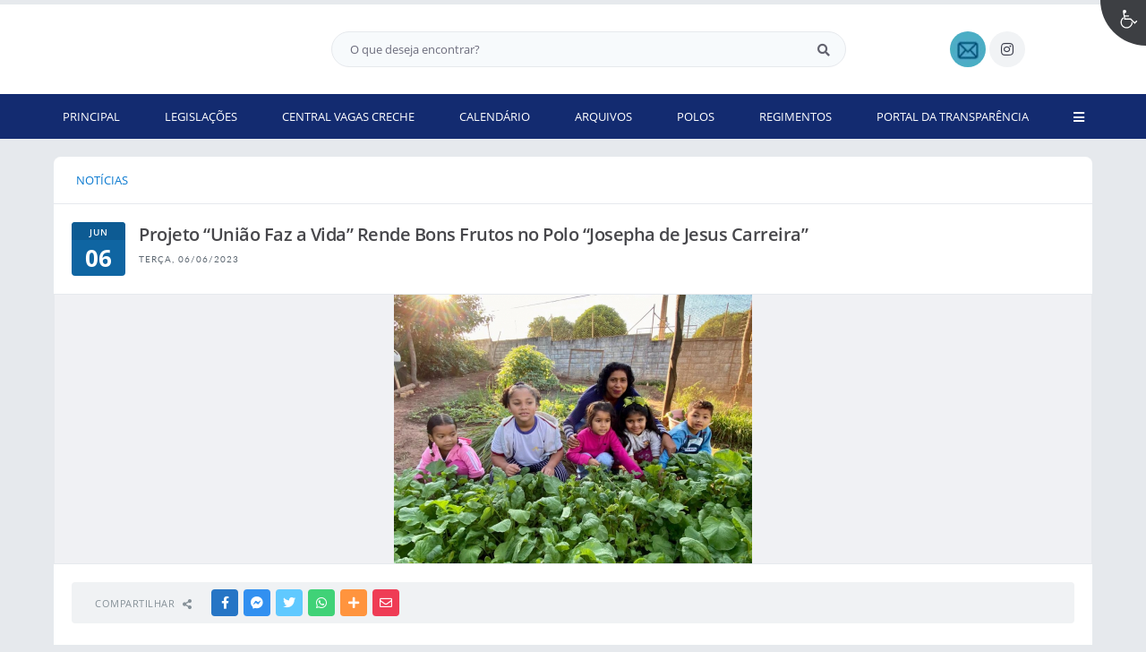

--- FILE ---
content_type: text/html; charset=UTF-8
request_url: https://www.educacao.andradina.sp.gov.br/noticias/projeto-uniao-faz-a-vida-rende-bons-frutos-no-polo-josepha-de-jesus-carreira/345
body_size: 77957
content:

<!DOCTYPE html>
<html lang="pt-br">
	<head>
        <meta http-equiv="Content-Type" content="text/html; charset=utf-8" />
        <meta name="viewport" content="width=device-width, initial-scale=1.0, user-scalable=yes">

        
        <meta name="description" content="Secretaria Municipal da Educação de Andradina">

        
                <meta name="keywords" content="site empresarial, site responsivo" />

        
        <title>Secretaria Municipal da Educação de Andradina</title>

        <!-- CABEÇALHO -->
        
<link href="/favicon.ico?1736961665" rel="shortcut icon" type="image/x-icon"/>

<!-- IMPORTAÇÃO DO ARQUIVO CSS -->
<link href="/css/fonts.css?1628191306" rel="stylesheet" type="text/css" />
<link href="/css/estrutura.css?1675772034" rel="stylesheet" type="text/css" />


        <link href="/css/acessibilidade.css?1628191306" rel="stylesheet" type="text/css" />
        <link href="/css/contraste.css?1628191306" rel="stylesheet" type="text/css" />

        <link href="/css/topo.css?1628191306" rel="stylesheet" type="text/css" />
        <link href="/css/menu.css?1628191306" rel="stylesheet" type="text/css" />
        <link href="/css/rodape.css?1647954230" rel="stylesheet" type="text/css" />


<!-- JQUERY -->
<script src="/js/jquery-3.5.1.min.js"></script>

<!-- FUNÇÕES GERAIS DO SISTEMA -->
<script src="/js/swe_funcoes.js?1662394351"></script> 

<!-- MÁSCARAS DE INPUT -->
<script src="/js/jquery.mask.min.js"></script> 

<!-- SWEET ALERT -->
<script src="/js/sweetalert.min.js"></script> 

<!-- CALENDÁRIO -->
<link rel="stylesheet" href="/css/datepicker.css">
<script src="/js/datepicker.js"></script>


<!-- IMPORTANDO FONT AWESOME -->
<link rel="stylesheet" href="https://use.fontawesome.com/releases/v5.13.1/css/all.css">
<!-- <link rel="stylesheet" href="https://use.fontawesome.com/releases/v5.13.1/css/all.css" integrity="sha384-xxzQGERXS00kBmZW/6qxqJPyxW3UR0BPsL4c8ILaIWXva5kFi7TxkIIaMiKtqV1Q" crossorigin="anonymous"> -->

        <!-- FIM CABEÇALHO -->

        
        <!-- META DE COMPARTILHAMENTO NAS REDES SOCIAIS -->
        <meta property="og:url" content="https://www.educacao.andradina.sp.gov.br/noticias/projeto-uniao-faz-a-vida-rende-bons-frutos-no-polo-josepha-de-jesus-carreira/345" />
        <meta property="og:type" content="website" />
        <meta property="og:site_name" content="Secretaria Municipal da Educação de Andradina" />
        <meta property="og:title" content="Projeto “União Faz a Vida” Rende Bons Frutos no Polo “Josepha de Jesus Carreira”" />
        <meta property="og:description" content="            A EMEI “Josepha de Jesus Carreira” celebra a colheita do Projeto: Alimentação Saudável: Comer Bem é Viver Melhor! Tudo foi realizado por..." />
        <meta property="og:image" content="https://www.educacao.andradina.sp.gov.br/fotos/619925c83cc4fdd2b2a95108ff71fde9-06-06-2023-13-31-51.jpg" />
        <meta property="og:image:width" content="800" />
        <meta property="og:image:height" content="600" />

        <!-- IMPORTAÇÃO DOS ARQUIVOS CSS -->
        
                    <link href="/css/v_galerias_fotos.css?1628191306" rel="stylesheet" type="text/css" />

        
		<link href="/css/noticias.css?1628625343" rel="stylesheet" type="text/css">
		<link href="/css/estilos.css?1628254566" rel="stylesheet" type="text/css"/>

        <!-- IMPORTAÇÃO DO ARQUIVO JS -->
        
        <script src="/js/noticias.js?1628625353"></script>

        <!-- FANCYBOX v3-->
        <link rel="stylesheet" type="text/css" href="/css/jquery.fancybox.min.css">
        <script src="/js/jquery.fancybox.min.js"></script>
        <script>
            $(document).ready(function(){
                //CONFIGURAÇÃO DOS BOTÃO DO VISUALIZADOR DE FOTOS
                $('[data-fancybox]').fancybox({
                    buttons : [
                        'slideShow',
                        'thumbs',
                        'close'
                    ],
                    thumbs : {
                        autoStart : false
                    },
                    loop : true,
                    arrows : true,
                    slideShow : {
                        autoStart : false,
                        speed : 3500
                    },
                });
            });
        </script>

        <!-- COMPARTILHAR NOTÍCIA -->
        <script async src = "/js/redes_sociais.js"></script>
        <script>
            var a2a_config = a2a_config || {};
            a2a_config.onclick = 2;
            a2a_config.templates = a2a_config.templates || {};

            a2a_config.templates.pinterest = {
                alt: "Clique no link : ${title} ${link}"
            };

            a2a_config.templates.email = {
                subject: "Assunto : ${title}",
                body: "Clique no Link :\n ${link} "
            };

            a2a_config.templates.facebook = {
                app_id: "" //vincula a postagem do facebook com uma pagina
            };

            a2a_config.templates.sms = {
                body: "Clique no Link para Visualizar : ${title} ${link} "
            };

            a2a_config.templates.twitter = {
                text: "Clique no link : ${title} ${link} ",
                related: "" // esse parametro delimita se a postagem é relacionada com alguma pagina vazio significa nenhuma
            };

            a2a_config.templates.whatsapp = {
                text: " ${title} - Clique no Link para Visualizar : ${link} "
            };
        </script>

	</head>
	<body>
        <noscript><span>Não há suporte ao JavaScript.</span></noscript>

		<!-- TOPO -->
        <a href="#swe_main" class="trans">Ir para o conteúdo</a>

        <header>
                            <!-- ACESSIBILIDADE LIGHT -->
                <div class="area_acessibilidade_light" id="area_acessibilidade">

                    <!-- BOTÃO -->
                    <div class="btn_toggle_acessibilidade" id="btn_toggle_acessibilidade">
                        <div class="icone_acessibilidade">
                            <img src="/img/acessibilidade.svg" alt="acessibilidade">
                            <span class="tamanho_fixo"></span>
                        </div>
                        <div class="icone_fechar"><hr><hr></div>
                        <span class="trans">access</span>
                    </div>

                    <!-- ACESSIBILIDADE -->
                    <div class="cont_acessibilidade">
                        <div class="area_botoes_acessibilidade">

                            <!-- FONTE -->
                            <div id="btn_acessibilidade_fonte">
                                                                <input id="data_fontsize" type="hidden" value="0">

                                <!-- AUMENTAR FONT -->
                                <button class="btn_acessibilidade aumentar" id="btn_acessibilidade_aumentar_font" value="1">
                                    <input id="data_fontsize_aumentar" class="data_fontsize" type="hidden" value="0">
                                    <span class="txt_btn_acessibilidade">Aumentar Fonte</span><span class="swfa tamanho_fixo fa fa-plus"></span>
                                </button>

                                <!-- DIMINUIR FONT -->
                                <button class="btn_acessibilidade diminuir" id="btn_acessibilidade_diminuir_font" value="-1">
                                    <span class="txt_btn_acessibilidade">Diminuir Fonte</span><span class="swfa tamanho_fixo fa fa-minus"></span>
                                </button>

                            </div>


                            <!-- CONTRASTE -->
                            <button class="btn_acessibilidade" id="btn_acessibilidade_contraste">
                                                                <input type="hidden" id="data_contraste" value="N">
                                <span class="txt_btn_acessibilidade">Contraste</span><span class="swfa tamanho_fixo fa fa-adjust"></span>
                            </button>

                            <!-- TRANSIÇÕES -->
                            <button class="btn_acessibilidade" id="btn_acessibilidade_transicoes_site">
                                                                <input type="hidden" id="data_transicoes_site" value="N">
                                <span class="txt_btn_acessibilidade">Desativar Transições</span><span class="swfa tamanho_fixo fab fa-delicious"></span>
                            </button>

                            <!-- RESET -->
                            <button class="btn_acessibilidade" id="btn_acessibilidade_reset">
                                <span class="txt_btn_acessibilidade">Resetar Acessibilidade</span><span class="swfa tamanho_fixo fas fa-undo"></span>
                            </button>

                            <!-- PÁGINA DE ACESSIBILIDADE -->
                            <a href="/acessibilidade">
                                <div class="btn_acessibilidade" id="btn_acessibilidade_pagina">
                                    <span class="txt_btn_acessibilidade">Página de Acessibilidade</span><span class="swfa tamanho_fixo fas fa-wheelchair"></span>
                                </div>
                            </a>

                            <!-- LINKS ACESSIBILIDADE -->
                            <div class="area_links_acessibilidade">
                                <a href="#swe_main" accesskey="1"><div class="link_acessibilidade">Conteúdo [Alt+1]</div></a>
                                <a href="#swe_topo" accesskey="2"><div class="link_acessibilidade">Menu [Alt+2]</div></a>
                                <a id="irbusca" accesskey="3"><div class="link_acessibilidade">Busca [Alt+3]</div></a>
                                <a href="#swe_rodape" accesskey="4"><div class="link_acessibilidade">Rodapé [Alt+4]</div></a>
                                <a id="contraste" accesskey="5"><div class="link_acessibilidade">Contraste [Alt+5]</div></a>
                                <a href="/acessibilidade" accesskey="6"><div class="link_acessibilidade">Página de Acessibilidade [Alt+6]</div></a>
                            </div>
                        </div>
                    </div>

                </div>
                <!-- FIM ACESSIBILIDADE LIGHT -->                        
            
            <!-- SWE TOPO -->
            <div id="swe_topo">
                
                <!-- GOOGLE TRADUTOR -->
                <div class="area_google_tradutor">
                                    </div>
                <!-- GOOGLE TRADUTOR -->

                <!-- TOPO -->
                <div class="conteudo_topo conteudo_interno">
                    <!-- LOGO -->
                    <div class="area_logo cont_topo">
                        <a href="/">
                            
                            
                                                            <img src="/img/logo.svg?1737649053" alt="logo" class="logo">
                                                    </a>
                    </div>
                    <!-- FIM LOGO -->
                    
                    <!-- BUSCA / LOGIN -->
                    <div class="area_busca_login cont_topo">
                        <div class="cont_busca_login">
                            <!-- BUSCA -->
                            <div class="area_busca cont_topo">
                                <form method="post" id="swe_busca_form">
                                    <label for="swe_busca" class="trans">busca</label>
                                    <input type="search" class="busca" name="swe_busca" id="swe_busca" placeholder="O que deseja encontrar?">
                                    <button type="submit" class="btn_busca" name="btn_busca" id="btn_busca"><span class="swfa fa fa-search"></span><span class="trans">Enviar</span></button>
                                </form>
                            </div>
                            <!-- FIM BUSCA -->

                            <!-- LOGIN USUÁRIO -->
                            
                        </div>
                        <!-- FIM LOGIN USUÁRIO -->
                    </div>
                    
                    <!-- REDES SOCIAS -->
                                                <div class="area_redes_sociais cont_topo tamanho_fixo">

                                
                                    <a rel="noreferrer" href="https://webmail.andradina.sp.gov.br/" target="_blank">
                                        <div class="rede_social">

                                            
                                            <img src="/fotos/ae5e6686be31f94ca9c37c858fd203fe-30-08-2021-08-58-55.jpg" alt="Rede social webmail">

                                            
                                            <span class="trans">Rede social Webmail</span>                         
                                        </div>
                                    </a>

                                
                                    <a rel="noreferrer" href="https://www.instagram.com/sme.andradina/" target="_blank">
                                        <div class="rede_social">

                                            
                                            <div class="icone_rede_social" style="color:#1725ee; background:#1725ee;">
                                                <span class="swfa fab fa-instagram"></span>
                                            </div>

                                            
                                            <span class="trans">Rede social Instagram</span>                         
                                        </div>
                                    </a>

                                
                            </div>

                                        <!-- FIM REDES SOCIAS -->

                    <!-- CARRINHO -->
                     
                    
                                        <!-- FIM CARRINHO -->
                </div>
                
                <!-- MENU -->
                
                    <nav class="swe_menu">
                        <!-- LARETAL -->
                        <div class="menu_lateral unselect" id="menu_lateral">
                            <div class="cont_menu_lateral">
                                <!-- MENU -->
                                <div class="topo_menu_lateral">
                                    <div>MENU</div>
                                    <div class="icone_menu"><hr><hr><hr></div>
                                </div>

                                <!-- LINKS -->
                                <div class="area_links_menu">
                                    <ul>

                                        
                                            <!-- N1 -->
                                            <li>
                                                <div class="cont_link_menu cont_link_menu_n1">
                                                    <div class="link_menu link_menu_n1 ">
                                                        <a  href="/" target="_self">
                                                            <div>PRINCIPAL</div>
                                                        </a>

                                                        
                                                    </div>

                                                    
                                                </div>
                                            </li>
                                            <!-- N1 -->

                                        
                                            <!-- N1 -->
                                            <li>
                                                <div class="cont_link_menu cont_link_menu_n1">
                                                    <div class="link_menu link_menu_n1 ">
                                                        <a  href="/-legislacoes-/" target="_self">
                                                            <div>LEGISLAÇÕES</div>
                                                        </a>

                                                        
                                                    </div>

                                                    
                                                </div>
                                            </li>
                                            <!-- N1 -->

                                        
                                            <!-- N1 -->
                                            <li>
                                                <div class="cont_link_menu cont_link_menu_n1">
                                                    <div class="link_menu link_menu_n1 ">
                                                        <a  href="/-central-vagas-creche/" target="_self">
                                                            <div>Central Vagas Creche</div>
                                                        </a>

                                                        
                                                    </div>

                                                    
                                                </div>
                                            </li>
                                            <!-- N1 -->

                                        
                                            <!-- N1 -->
                                            <li>
                                                <div class="cont_link_menu cont_link_menu_n1">
                                                    <div class="link_menu link_menu_n1 ">
                                                        <a  href="/-calendario/" target="_self">
                                                            <div>Calendário</div>
                                                        </a>

                                                        
                                                    </div>

                                                    
                                                </div>
                                            </li>
                                            <!-- N1 -->

                                        
                                            <!-- N1 -->
                                            <li>
                                                <div class="cont_link_menu cont_link_menu_n1">
                                                    <div class="link_menu link_menu_n1 parent">
                                                        <a  href="/arquivo/" target="_self">
                                                            <div>ARQUIVOS</div>
                                                        </a>

                                                        
                                                            <div class="btn_submenu"></div>

                                                        
                                                    </div>

                                                    
                                                        <!-- N2 -->
                                                        <div class="cont_link_menu cont_link_menu_n2 close_menu">
                                                            <ul>

                                                                                                                        
                                                                    <li>
                                                                        <div class="link_menu link_menu_n2 ">
                                                                            <a  href="/arquivo/categoria/atas/18/" target="_self">
                                                                                <div>Atas</div>
                                                                            </a>

                                                                            
                                                                        </div>

                                                                        
                                                                    </li>

                                                                                                                        
                                                                    <li>
                                                                        <div class="link_menu link_menu_n2 ">
                                                                            <a  href="/arquivo/categoria/atribuicoes/2/" target="_self">
                                                                                <div>Atribuições</div>
                                                                            </a>

                                                                            
                                                                        </div>

                                                                        
                                                                    </li>

                                                                                                                        
                                                                    <li>
                                                                        <div class="link_menu link_menu_n2 ">
                                                                            <a  href="/arquivo/categoria/cadastro-de-docentes-/4/" target="_self">
                                                                                <div>Cadastro de docentes </div>
                                                                            </a>

                                                                            
                                                                        </div>

                                                                        
                                                                    </li>

                                                                                                                        
                                                                    <li>
                                                                        <div class="link_menu link_menu_n2 ">
                                                                            <a  href="/arquivo/categoria/calendario/5/" target="_self">
                                                                                <div>Calendário</div>
                                                                            </a>

                                                                            
                                                                        </div>

                                                                        
                                                                    </li>

                                                                                                                        
                                                                    <li>
                                                                        <div class="link_menu link_menu_n2 ">
                                                                            <a  href="/arquivo/categoria/calendarios-de-formacoes-pedagogicas/6/" target="_self">
                                                                                <div>Calendários de Formações Pedagógicas</div>
                                                                            </a>

                                                                            
                                                                        </div>

                                                                        
                                                                    </li>

                                                                                                                        
                                                                    <li>
                                                                        <div class="link_menu link_menu_n2 ">
                                                                            <a  href="/arquivo/categoria/cardapio-semanal/7/" target="_self">
                                                                                <div>Cardápio Semanal</div>
                                                                            </a>

                                                                            
                                                                        </div>

                                                                        
                                                                    </li>

                                                                                                                        
                                                                    <li>
                                                                        <div class="link_menu link_menu_n2 ">
                                                                            <a  href="/arquivo/categoria/comunicados/11/" target="_self">
                                                                                <div>Comunicados</div>
                                                                            </a>

                                                                            
                                                                        </div>

                                                                        
                                                                    </li>

                                                                                                                        
                                                                    <li>
                                                                        <div class="link_menu link_menu_n2 ">
                                                                            <a  href="/arquivo/categoria/concurso-publico/17/" target="_self">
                                                                                <div>Concurso Público</div>
                                                                            </a>

                                                                            
                                                                        </div>

                                                                        
                                                                    </li>

                                                                                                                        
                                                                    <li>
                                                                        <div class="link_menu link_menu_n2 ">
                                                                            <a  href="/arquivo/categoria/covid-19/3/" target="_self">
                                                                                <div>COVID-19</div>
                                                                            </a>

                                                                            
                                                                        </div>

                                                                        
                                                                    </li>

                                                                                                                        
                                                                    <li>
                                                                        <div class="link_menu link_menu_n2 ">
                                                                            <a  href="/arquivo/categoria/downloads/13/" target="_self">
                                                                                <div>Downloads</div>
                                                                            </a>

                                                                            
                                                                        </div>

                                                                        
                                                                    </li>

                                                                                                                        
                                                                    <li>
                                                                        <div class="link_menu link_menu_n2 ">
                                                                            <a  href="/arquivo/categoria/edital-de-credenciamento/15/" target="_self">
                                                                                <div>Edital de Credenciamento</div>
                                                                            </a>

                                                                            
                                                                        </div>

                                                                        
                                                                    </li>

                                                                                                                        
                                                                    <li>
                                                                        <div class="link_menu link_menu_n2 ">
                                                                            <a  href="/arquivo/categoria/escolas-particulares/1/" target="_self">
                                                                                <div>Escolas Particulares</div>
                                                                            </a>

                                                                            
                                                                        </div>

                                                                        
                                                                    </li>

                                                                                                                        
                                                                    <li>
                                                                        <div class="link_menu link_menu_n2 ">
                                                                            <a  href="/arquivo/categoria/legislacoes-/20/" target="_self">
                                                                                <div>LEGISLAÇÕES </div>
                                                                            </a>

                                                                            
                                                                        </div>

                                                                        
                                                                    </li>

                                                                                                                        
                                                                    <li>
                                                                        <div class="link_menu link_menu_n2 ">
                                                                            <a  href="/arquivo/categoria/p3-2016/10/" target="_self">
                                                                                <div>P3 2016</div>
                                                                            </a>

                                                                            
                                                                        </div>

                                                                        
                                                                    </li>

                                                                                                                        
                                                                    <li>
                                                                        <div class="link_menu link_menu_n2 ">
                                                                            <a  href="/arquivo/categoria/parecer---conselho-do-fundeb/23/" target="_self">
                                                                                <div>Parecer - Conselho do FUNDEB</div>
                                                                            </a>

                                                                            
                                                                        </div>

                                                                        
                                                                    </li>

                                                                                                                        
                                                                    <li>
                                                                        <div class="link_menu link_menu_n2 ">
                                                                            <a  href="/arquivo/categoria/pnaic/14/" target="_self">
                                                                                <div>PNAIC</div>
                                                                            </a>

                                                                            
                                                                        </div>

                                                                        
                                                                    </li>

                                                                                                                        
                                                                    <li>
                                                                        <div class="link_menu link_menu_n2 ">
                                                                            <a  href="/arquivo/categoria/processo-seletivo/19/" target="_self">
                                                                                <div>Processo Seletivo</div>
                                                                            </a>

                                                                            
                                                                        </div>

                                                                        
                                                                    </li>

                                                                                                                        
                                                                    <li>
                                                                        <div class="link_menu link_menu_n2 ">
                                                                            <a  href="/arquivo/categoria/processo-seletivo-022024/22/" target="_self">
                                                                                <div>processo seletivo 02/2024</div>
                                                                            </a>

                                                                            
                                                                        </div>

                                                                        
                                                                    </li>

                                                                                                                        
                                                                    <li>
                                                                        <div class="link_menu link_menu_n2 ">
                                                                            <a  href="/arquivo/categoria/regimentos-/8/" target="_self">
                                                                                <div>Regimentos </div>
                                                                            </a>

                                                                            
                                                                        </div>

                                                                        
                                                                    </li>

                                                                                                                        
                                                                    <li>
                                                                        <div class="link_menu link_menu_n2 ">
                                                                            <a  href="/arquivo/categoria/resolucoes-portarias-e-decretos/16/" target="_self">
                                                                                <div>Resoluções, Portarias e Decretos</div>
                                                                            </a>

                                                                            
                                                                        </div>

                                                                        
                                                                    </li>

                                                                                                                        
                                                                    <li>
                                                                        <div class="link_menu link_menu_n2 ">
                                                                            <a  href="/arquivo/categoria/revisao-de-plano-de-carreiras/9/" target="_self">
                                                                                <div>Revisão de Plano de Carreiras</div>
                                                                            </a>

                                                                            
                                                                        </div>

                                                                        
                                                                    </li>

                                                                                                                        
                                                                    <li>
                                                                        <div class="link_menu link_menu_n2 ">
                                                                            <a  href="/arquivo/categoria/resolucoes-2025/21/" target="_self">
                                                                                <div>RESOLUÇÕES 2025</div>
                                                                            </a>

                                                                            
                                                                        </div>

                                                                        
                                                                    </li>

                                                                
                                                            </ul>
                                                        </div>
                                                        <!-- N2 -->

                                                    
                                                </div>
                                            </li>
                                            <!-- N1 -->

                                        
                                            <!-- N1 -->
                                            <li>
                                                <div class="cont_link_menu cont_link_menu_n1">
                                                    <div class="link_menu link_menu_n1 ">
                                                        <a  href="/-polos/" target="_self">
                                                            <div>Polos</div>
                                                        </a>

                                                        
                                                    </div>

                                                    
                                                </div>
                                            </li>
                                            <!-- N1 -->

                                        
                                            <!-- N1 -->
                                            <li>
                                                <div class="cont_link_menu cont_link_menu_n1">
                                                    <div class="link_menu link_menu_n1 ">
                                                        <a  href="/-regimentos/" target="_self">
                                                            <div>Regimentos</div>
                                                        </a>

                                                        
                                                    </div>

                                                    
                                                </div>
                                            </li>
                                            <!-- N1 -->

                                        
                                            <!-- N1 -->
                                            <li>
                                                <div class="cont_link_menu cont_link_menu_n1">
                                                    <div class="link_menu link_menu_n1 ">
                                                        <a rel="noreferrer" href="https://portaltransparencia.sistemas4r.com.br/wpservicoindisponivel.aspx" target="_blank">
                                                            <div>Portal da Transparência</div>
                                                        </a>

                                                        
                                                    </div>

                                                    
                                                </div>
                                            </li>
                                            <!-- N1 -->

                                        
                                            <!-- N1 -->
                                            <li>
                                                <div class="cont_link_menu cont_link_menu_n1">
                                                    <div class="link_menu link_menu_n1 ">
                                                        <a  href="/-material-didatico/" target="_self">
                                                            <div>Material Didatico</div>
                                                        </a>

                                                        
                                                    </div>

                                                    
                                                </div>
                                            </li>
                                            <!-- N1 -->

                                        
                                            <!-- N1 -->
                                            <li>
                                                <div class="cont_link_menu cont_link_menu_n1">
                                                    <div class="link_menu link_menu_n1 ">
                                                        <a rel="noreferrer" href="https://www.educacao.andradina.sp.gov.br/arquivo/categoria/parecer---conselho-do-fundeb/23/" target="_blank">
                                                            <div>Portal FUNDEB</div>
                                                        </a>

                                                        
                                                    </div>

                                                    
                                                </div>
                                            </li>
                                            <!-- N1 -->

                                        
                                            <!-- N1 -->
                                            <li>
                                                <div class="cont_link_menu cont_link_menu_n1">
                                                    <div class="link_menu link_menu_n1 ">
                                                        <a  href="/-resolucoes,-portarias-e-decretos-anteriores-a-2021/" target="_self">
                                                            <div>Resoluções, Portarias e Decretos anteriores à 2021</div>
                                                        </a>

                                                        
                                                    </div>

                                                    
                                                </div>
                                            </li>
                                            <!-- N1 -->

                                        
                                    </ul>
                                </div>
                            </div>
                        </div>

                        <!-- TOPO -->
                        <div class="menu_topo">
                            <div class="conteudo_interno">
                                <div class="btn_menu_topo link_menu">
                                    <span class="swfa fa fa-bars"></span>
                                    <div>MENU</div>
                                </div>
                            </div>
                        </div>
                    </nav>

                                <!-- FIM MENU -->

            </div>
        </header>
        <!-- FIM TOPO -->

		<!-- CONTEÚDO -->
		<main id="swe_main">
			<div id="swe_noticias">

				<!-- ÁREA NOTÍCIA -->
				<div class="area_noticias conteudo_pgi">

					<!-- CONTEÚDO -->
					<div class="cont_noticia_visualizar conteudo_interno">
						<div class="noticia noticia_visualizar">

							<!-- NAVEGAÇÃO DA PÁGINA -->
							<div class="swe_area_navegacao_paginas">
                                <div class="item_navegacao_pagina"><a href="/noticias/">NOTÍCIAS</a></div>

                                
							</div>
                            <!-- FIM NAVEGAÇÃO DA PÁGINA -->

                            <!-- VÍNCULOS -->
                            <!-- TÍTULO NOTÍCIA -->
<div class="area_titulo_noticia">

    
        <div class="calendario_data_noticia">
            <div class="mes_data_noticia">JUN</div>
            <div class="dia_data_noticia">06</div>
        </div>

    
    <h1 class="titulo_noticia">Projeto “União Faz a Vida” Rende Bons Frutos no Polo “Josepha de Jesus Carreira”</h1>

    
        <div class="data_noticia">Terça, 06/06/2023</div>

        
        
</div>
<!-- FIM TÍTULO NOTÍCIA -->

<!-- IMAGEM -->

        <div class="area_img_noticia">
            <!-- SLIDE -->
            <!-- <div id="slide_img_noticia"> -->
                <a href="/fotos/619925c83cc4fdd2b2a95108ff71fde9-06-06-2023-13-31-51.jpg" data-caption="" data-fancybox="galeria_principal">
                    <img class="imgcentraliza" src="/fotos/619925c83cc4fdd2b2a95108ff71fde9-06-06-2023-13-31-51.jpg" alt="Noticia projeto-uniao-faz-a-vida-rende-bons-frutos-no-polo-josepha-de-jesus-carreira">
                </a>
            <!-- </div> -->
            <!-- FIM SLIDE -->
        </div>

<!-- FIM IMAGEM -->

<!-- DESCRICAO DA NOTÍCIA -->
<div class="conteudo_noticia">
                                
    <!-- COMPARTILHAR -->
    <div class="area_compartilhar a2a_kit a2a_kit_size_32 a2a_default_style" data-a2a-url="https://www.educacao.andradina.sp.gov.br/noticias/projeto-uniao-faz-a-vida-rende-bons-frutos-no-polo-josepha-de-jesus-carreira/345" data-a2a-title="Projeto “União Faz a Vida” Rende Bons Frutos no Polo “Josepha de Jesus Carreira”" data-a2a-media="https://www.educacao.andradina.sp.gov.br/fotos/619925c83cc4fdd2b2a95108ff71fde9-06-06-2023-13-31-51.jpg">
        
        <!-- COMPARTILHAR -->
        <a class="a2a_dd" href="https://www.addtoany.com/share">
            <div class="btn_compartilhar btn_compartilhar_geral">COMPARTILHAR <span class="swfa fa fa-share-alt" aria-hidden="true"></span></div>
        </a>

        <!-- FACEBOOK -->
        <a class="a2a_button_facebook">
            <div class="btn_compartilhar btn_compartilhar_rede_social btn_compartilhar_facebook"><span class="swfa fab fa-facebook-f" aria-hidden="true"></span><div class="txt_botao"><span>facebook</span></div></div>
            <span class="trans">compartilhar no facebook</span>
        </a>
        
        <!-- FACEBOOK MESSENGER -->
        <a class="a2a_button_facebook_messenger">
            <div class="btn_compartilhar btn_compartilhar_rede_social btn_compartilhar_messenger"><span class="swfa fab fa-facebook-messenger" aria-hidden="true"></span><div class="txt_botao"><span>messenger</span></div></div>
            <span class="trans">compartilhar no messenger</span>
        </a>
        
        <!-- TWITTER -->
        <a class="a2a_button_twitter">
            <div class="btn_compartilhar btn_compartilhar_rede_social btn_compartilhar_twitter"><span class="swfa fab fa-twitter" aria-hidden="true"></span><div class="txt_botao"><span>twitter</span></div></div>
            <span class="trans">compartilhar no twitter</span>
        </a>
        
        <!-- WHATSAPP -->
        <a class="a2a_button_whatsapp">
            <div class="btn_compartilhar btn_compartilhar_rede_social btn_compartilhar_whatsapp"><span class="swfa fab fa-whatsapp" aria-hidden="true"></span><div class="txt_botao"><span>whatsapp</span></div></div>
            <span class="trans">compartilhar no whatsapp</span>
        </a>

        <!-- MAIS -->
        <a class="a2a_dd" href="https://www.addtoany.com/share">
            <div class="btn_compartilhar btn_compartilhar_rede_social btn_compartilhar_mais"><span class="swfa fa fa-plus" aria-hidden="true"></span><div class="txt_botao"><span>mais</span></div></div>
            <span class="trans">compartilhar no mais</span>
        </a>

        <!-- RECEBA NOTÍCIAS -->
        <a href="/newsletter/">
            <div class="btn_compartilhar btn_compartilhar_rede_social btn_compartilhar_newsletter"><span class="swfa far fa-envelope" aria-hidden="true"></span><div class="txt_botao"><span>receba notícias</span></div></div>
            <span class="trans">receba newsletter</span>
        </a>
    </div>

    <!-- DESCRIÇÃO -->
    <div class="sw_txteditor">
        &nbsp; &nbsp; &nbsp; &nbsp; &nbsp; &nbsp; A EMEI &ldquo;Josepha de Jesus Carreira&rdquo; celebra a colheita do Projeto: Alimenta&ccedil;&atilde;o Saud&aacute;vel: Comer Bem &eacute; Viver Melhor! Tudo foi realizado por etapas, desde o preparo do solo, semeadura, irriga&ccedil;&atilde;o, colheita e degusta&ccedil;&atilde;o das hortali&ccedil;as colhidas pelos alunos.<br />
&nbsp;&nbsp;&nbsp;&nbsp;&nbsp;&nbsp;&nbsp;&nbsp;&nbsp;&nbsp;&nbsp; O projeto realizado &eacute; fruto da parceria da Secretaria de Educa&ccedil;&atilde;o com a Cooperativa de cr&eacute;dito Sicredi sendo o Polo de ensino &ldquo;Josepha de Jesus Carreira&rdquo; escolhido pela SME em 2022 para ser pioneiro na implanta&ccedil;&atilde;o do &ldquo;Uni&atilde;o Faz a Viva&rdquo;.<br />
&nbsp;&nbsp;&nbsp;&nbsp;&nbsp;&nbsp;&nbsp;&nbsp;&nbsp;&nbsp;&nbsp; Cumprindo os objetivos do projeto, os alunos do Pr&eacute; 1 e Pr&eacute; 2 do per&iacute;odo da manh&atilde;, colocaram a m&atilde;o na terra para vivenciar o cultivo de hortali&ccedil;as. Os professores Daniel e Rosana mediaram essa experi&ecirc;ncia enfatizando o quanto o projeto foi importante para escola, segundo eles, a experimenta&ccedil;&atilde;o das situa&ccedil;&otilde;es de aprendizagem torna os conte&uacute;dos mais atraentes aos alunos, e a aprendizagem mais significativa e evidente.<br />
&nbsp;&nbsp;&nbsp;&nbsp;&nbsp;&nbsp;&nbsp;&nbsp;&nbsp;&nbsp;&nbsp; O &ldquo;Uni&atilde;o faz a Vida&rdquo; envolveu todo o polo de ensino e cada professor pode desenvolver um projeto diferente com sua turma, todo esse trabalho foi constru&iacute;do de forma coletiva envolvendo a coordenadora de projetos da SME Talita Sanches, a formadora do Sicredi Juliane Mosquini, docentes da escola, as coordenadoras da Educa&ccedil;&atilde;o Infantil e Ensino Fundamental:&nbsp; Elisa dos Santos, Patr&iacute;cia Manzeppe e Rosangela Duarte, a vice-diretora Tainara Garcia e a diretora Celma Arces.<br />
&nbsp;&nbsp;&nbsp;&nbsp;&nbsp;&nbsp;&nbsp;&nbsp;&nbsp;&nbsp;&nbsp; O Projeto Uni&atilde;o Faz a Vida vem sendo implementado na rede municipal de Andradina de forma gradativa desde o ano passado. Em 2023 est&aacute; em desenvolvimento no Polo Leonor Salom&atilde;o e entre os dois polos juntos h&aacute; um total aproximado de 1200 alunos beneficiados. &nbsp;<br />
&nbsp;    </div>

    </div>
    <!-- GALERIA DE FOTOS VINCULADAS -->
    <div class="vinc_area_vinculos">
        <div class="vinc_area_fotos_vinculadas">
            <div class="vinc_titulo_vinculos"><span class="swfa fa fa-image" aria-hidden="true"></span><span>Fotos vinculadas</span></div>

                                        <div class="vinc_area_galeria_fotos_vinculada">
                                <div class="vinc_area_info_galeria_fotos_vinculada">
                                    <div class="vinc_data_galeria_fotos_vinculada">06/06/2023</div>
                                    <div class="vinc_nome_galeria_fotos_vinculada">projeto união faz a vida </div>
                                    <div class="vinc_descricao_galeria_fotos_vinculada">
                                        <div class="sw_txteditor">
                                                                                    </div>
                                    </div>
                                </div>

                                <div class="vinc_cont_galeria_fotos_vinculada vinc_cont_galeria_fotos_vinculada_lr1">
                                                                                <div class="vinc_cont_img_galeria_fotos">
                                                <a href="/fotos/4494/d644b343e28e65b072d8c15157cb22f4.jpeg" data-caption="" data-fancybox="galeria_vinculada_0">
                                                    <div class="vinc_img_galeria_fotos">
                                                        <span class="swfa fa fa-search-plus"></span>
                                                        <span class="trans">/fotos/4494/d644b343e28e65b072d8c15157cb22f4.jpeg</span>
                                                        <img src="/fotos/4494/d644b343e28e65b072d8c15157cb22f4.jpeg" alt="Foto d644b343e28e65b072d8c15157cb22f4jpeg">
                                                    </div>
                                                </a>
                                            </div>
                                                                                <div class="vinc_cont_img_galeria_fotos">
                                                <a href="/fotos/4494/2008936c227afbbdca5c9ce14182cca0.jpeg" data-caption="" data-fancybox="galeria_vinculada_0">
                                                    <div class="vinc_img_galeria_fotos">
                                                        <span class="swfa fa fa-search-plus"></span>
                                                        <span class="trans">/fotos/4494/2008936c227afbbdca5c9ce14182cca0.jpeg</span>
                                                        <img src="/fotos/4494/2008936c227afbbdca5c9ce14182cca0.jpeg" alt="Foto 2008936c227afbbdca5c9ce14182cca0jpeg">
                                                    </div>
                                                </a>
                                            </div>
                                                                                <div class="vinc_cont_img_galeria_fotos">
                                                <a href="/fotos/4494/79ef79569612e0de3eb7a0afe4588c31.jpeg" data-caption="" data-fancybox="galeria_vinculada_0">
                                                    <div class="vinc_img_galeria_fotos">
                                                        <span class="swfa fa fa-search-plus"></span>
                                                        <span class="trans">/fotos/4494/79ef79569612e0de3eb7a0afe4588c31.jpeg</span>
                                                        <img src="/fotos/4494/79ef79569612e0de3eb7a0afe4588c31.jpeg" alt="Foto 79ef79569612e0de3eb7a0afe4588c31jpeg">
                                                    </div>
                                                </a>
                                            </div>
                                                                                <div class="vinc_cont_img_galeria_fotos">
                                                <a href="/fotos/4494/087d726bceaa42a4ae7df7a816403a0f.jpeg" data-caption="" data-fancybox="galeria_vinculada_0">
                                                    <div class="vinc_img_galeria_fotos">
                                                        <span class="swfa fa fa-search-plus"></span>
                                                        <span class="trans">/fotos/4494/087d726bceaa42a4ae7df7a816403a0f.jpeg</span>
                                                        <img src="/fotos/4494/087d726bceaa42a4ae7df7a816403a0f.jpeg" alt="Foto 087d726bceaa42a4ae7df7a816403a0fjpeg">
                                                    </div>
                                                </a>
                                            </div>
                                                                                <div class="vinc_cont_img_galeria_fotos">
                                                <a href="/fotos/4494/647fa1372ee459205ecf2496e88dd098.jpeg" data-caption="" data-fancybox="galeria_vinculada_0">
                                                    <div class="vinc_img_galeria_fotos">
                                                        <span class="swfa fa fa-search-plus"></span>
                                                        <span class="trans">/fotos/4494/647fa1372ee459205ecf2496e88dd098.jpeg</span>
                                                        <img src="/fotos/4494/647fa1372ee459205ecf2496e88dd098.jpeg" alt="Foto 647fa1372ee459205ecf2496e88dd098jpeg">
                                                    </div>
                                                </a>
                                            </div>
                                                                                <div class="vinc_cont_img_galeria_fotos">
                                                <a href="/fotos/4494/eb5e913cfb2c879d0a676c00ece53143.jpeg" data-caption="" data-fancybox="galeria_vinculada_0">
                                                    <div class="vinc_img_galeria_fotos">
                                                        <span class="swfa fa fa-search-plus"></span>
                                                        <span class="trans">/fotos/4494/eb5e913cfb2c879d0a676c00ece53143.jpeg</span>
                                                        <img src="/fotos/4494/eb5e913cfb2c879d0a676c00ece53143.jpeg" alt="Foto eb5e913cfb2c879d0a676c00ece53143jpeg">
                                                    </div>
                                                </a>
                                            </div>
                                                                                <div class="vinc_cont_img_galeria_fotos">
                                                <a href="/fotos/4494/03c42c7bf0291cb1e70d4ebe4aafdfb2.jpeg" data-caption="" data-fancybox="galeria_vinculada_0">
                                                    <div class="vinc_img_galeria_fotos">
                                                        <span class="swfa fa fa-search-plus"></span>
                                                        <span class="trans">/fotos/4494/03c42c7bf0291cb1e70d4ebe4aafdfb2.jpeg</span>
                                                        <img src="/fotos/4494/03c42c7bf0291cb1e70d4ebe4aafdfb2.jpeg" alt="Foto 03c42c7bf0291cb1e70d4ebe4aafdfb2jpeg">
                                                    </div>
                                                </a>
                                            </div>
                                                                                <div class="vinc_cont_img_galeria_fotos">
                                                <a href="/fotos/4494/20e5237507068ed407e020c1a4355b1b.jpeg" data-caption="" data-fancybox="galeria_vinculada_0">
                                                    <div class="vinc_img_galeria_fotos">
                                                        <span class="swfa fa fa-search-plus"></span>
                                                        <span class="trans">/fotos/4494/20e5237507068ed407e020c1a4355b1b.jpeg</span>
                                                        <img src="/fotos/4494/20e5237507068ed407e020c1a4355b1b.jpeg" alt="Foto 20e5237507068ed407e020c1a4355b1bjpeg">
                                                    </div>
                                                </a>
                                            </div>
                                                                                <div class="vinc_cont_img_galeria_fotos">
                                                <a href="/fotos/4494/b69f8696372082b1e2283cfaa3fee4bb.jpeg" data-caption="" data-fancybox="galeria_vinculada_0">
                                                    <div class="vinc_img_galeria_fotos">
                                                        <span class="swfa fa fa-search-plus"></span>
                                                        <span class="trans">/fotos/4494/b69f8696372082b1e2283cfaa3fee4bb.jpeg</span>
                                                        <img src="/fotos/4494/b69f8696372082b1e2283cfaa3fee4bb.jpeg" alt="Foto b69f8696372082b1e2283cfaa3fee4bbjpeg">
                                                    </div>
                                                </a>
                                            </div>
                                                                                <div class="vinc_cont_img_galeria_fotos">
                                                <a href="/fotos/4494/3ef454f815c7b35d458cc2a3df667660.jpeg" data-caption="" data-fancybox="galeria_vinculada_0">
                                                    <div class="vinc_img_galeria_fotos">
                                                        <span class="swfa fa fa-search-plus"></span>
                                                        <span class="trans">/fotos/4494/3ef454f815c7b35d458cc2a3df667660.jpeg</span>
                                                        <img src="/fotos/4494/3ef454f815c7b35d458cc2a3df667660.jpeg" alt="Foto 3ef454f815c7b35d458cc2a3df667660jpeg">
                                                    </div>
                                                </a>
                                            </div>
                                                                                <div class="vinc_cont_img_galeria_fotos">
                                                <a href="/fotos/4494/b1ad1817a2d1c716c387cbb6dd92568c.jpeg" data-caption="" data-fancybox="galeria_vinculada_0">
                                                    <div class="vinc_img_galeria_fotos">
                                                        <span class="swfa fa fa-search-plus"></span>
                                                        <span class="trans">/fotos/4494/b1ad1817a2d1c716c387cbb6dd92568c.jpeg</span>
                                                        <img src="/fotos/4494/b1ad1817a2d1c716c387cbb6dd92568c.jpeg" alt="Foto b1ad1817a2d1c716c387cbb6dd92568cjpeg">
                                                    </div>
                                                </a>
                                            </div>
                                                                                <div class="vinc_cont_img_galeria_fotos">
                                                <a href="/fotos/4494/5a4520fd1934d2356a4865d19b9b1ee6.jpeg" data-caption="" data-fancybox="galeria_vinculada_0">
                                                    <div class="vinc_img_galeria_fotos">
                                                        <span class="swfa fa fa-search-plus"></span>
                                                        <span class="trans">/fotos/4494/5a4520fd1934d2356a4865d19b9b1ee6.jpeg</span>
                                                        <img src="/fotos/4494/5a4520fd1934d2356a4865d19b9b1ee6.jpeg" alt="Foto 5a4520fd1934d2356a4865d19b9b1ee6jpeg">
                                                    </div>
                                                </a>
                                            </div>
                                                                                <div class="vinc_cont_img_galeria_fotos">
                                                <a href="/fotos/4494/e0d681f9b936a9883505507971bb4ed7.jpeg" data-caption="" data-fancybox="galeria_vinculada_0">
                                                    <div class="vinc_img_galeria_fotos">
                                                        <span class="swfa fa fa-search-plus"></span>
                                                        <span class="trans">/fotos/4494/e0d681f9b936a9883505507971bb4ed7.jpeg</span>
                                                        <img src="/fotos/4494/e0d681f9b936a9883505507971bb4ed7.jpeg" alt="Foto e0d681f9b936a9883505507971bb4ed7jpeg">
                                                    </div>
                                                </a>
                                            </div>
                                                                        
                                </div>
                            </div>
            
        </div>
    </div>
    <!-- FIM GALERIA DE FOTOS VINCULADAS -->

                            <!-- FIM VÍNCULOS -->

                            <!-- PRÓXIMAS NOTÍCIAS -->
							<div class="conteudo_noticia">
								<div class="area_proxima_noticia">

                                    <!-- NOTÍCIA MAIS RECENTE -->
                                    
									<div class="proxima_noticia noticia_anterior">
										<a href="/noticias/avalia-sesi-alunos-da-rede-municipal-de-ensino-participam-de-avaliacao--interna/346">
											<div class="area_seta_proxima_noticia"><span class="swfa fa fa-angle-left" aria-hidden="true"></span></div>
											<div class="info_proxima_noticia sw_lato_medium">NOTÍCIA MAIS RECENTE</div>
											<div class="titulo_proxima_noticia sw_lato_black">AVALIA SESI: Alunos da Rede Municipal de Ensino Participam de Avaliação  Interna</div>
										</a>
                                    </div>

                                    
                                    <!-- NOTÍCIA MENOS RECENTE -->
                                    
									<div class="proxima_noticia">
										<a href="/noticias/atribuicao-de-aulas/384">
											<div class="area_seta_proxima_noticia"><span class="swfa fa fa-angle-right" aria-hidden="true"></span></div>
											<div class="info_proxima_noticia sw_lato_medium">NOTÍCIA MENOS RECENTE</div>
											<div class="titulo_proxima_noticia sw_lato_black">Atribuição de aulas</div>
										</a>
                                    </div>

                                    
								</div>
                            </div>
                            <!-- FIM PRÓXIMAS NOTÍCIAS -->

						</div>
					</div>
					<!-- FIM CONTEÚDO -->

                    <!-- NOTÍCIAS DA MESMA CATEGORIA -->
                    					<!-- FIM NOTÍCIAS DA MESMA CATEGORIA -->

				</div>
				<!-- FIM AREA NOTÍCIA -->

			</div>
		</main>
		<!-- FIM CONTEÚDO -->

		<!-- RODAPÉ -->
                <footer>
            <div id="swe_rodape">

                                        <!-- INFO EMPRESA - LAYOUT PADRÃO -->
                        <div class="area_info_empresa area_info_empresa_lp">
                            <div class="conteudo_interno">

                                <!-- INFO EMPRESA -->
                                <div class="cont_info_empresa">
                                    <!-- NOME EMPRESA -->
                                    <div class="nome_empresa">Secretaria Municipal da Educação de Andradina</div>

                                    <!-- ENDEREÇO -->
                                    
                                    <div class="info_empresa endereco_empresa">Endereço: Rua Paes Leme, 1407 CEP: 16901-900</div>

                                    
                                    <!-- TELEFONE -->
                                                                            <div class="info_empresa telefone_empresa">Telefone:
                                            <span class="link_rodape">
                                                                                                    <a href="tel:(18)3702-2010">
                                                        <span>(18) 3702-2010</span>
                                                    </a>
                                                
                                                
                                                
                                                                                            </span>
                                        </div>
                                    
                                    <!-- EMAIL -->
                                    
                                    <!-- CNPJ -->
                                    
                                </div>

                                <!-- REDES SOCIAIS -->
                                                                <div class="area_redes_sociais_rodape">
                                    
                                        <a rel="noreferrer" href="https://webmail.andradina.sp.gov.br/" target="_blank">
                                            <div class="rede_social tamanho_fixo">

                                                
                                                    <img src="/fotos/ae5e6686be31f94ca9c37c858fd203fe-30-08-2021-08-58-55.jpg" alt="Rede social webmail">

                                                
                                                <span class="trans">Rede social Webmail</span>
                                            </div>
                                        </a>

                                    
                                        <a rel="noreferrer" href="https://www.instagram.com/sme.andradina/" target="_blank">
                                            <div class="rede_social tamanho_fixo">

                                                
                                                    <div class="icone_rede_social" style="color:#1725ee; background:#1725ee;">
                                                        <span class="swfa fab fa-instagram"></span>
                                                    </div>

                                                
                                                <span class="trans">Rede social Instagram</span>
                                            </div>
                                        </a>

                                                                    </div>

                                                                <!-- FIM REDES SOCIAS -->
                            </div>
                        </div>
                
                <!-- FORNECEDOR -->
                
                        <div class="area_instar">
                            <div class="conteudo_interno">
                                <div>
                                    <a rel="noreferrer" href="https://www.instar.com.br/" target="_blank" title="Visite nosso site">
                                        <span class="e_lato"><span class="swfa fa fa-copyright"></span> Copyright Instar - 2006-2026. Todos os direitos reservados - <strong>Instar Tecnologia</strong></span>
                                        <img src="/img/instar.svg?1628254553" class="copyright_instar" alt="Instar Tecnologia">
                                    </a>
                                </div>
                            </div>
                        </div>

                
                <!-- FIM FORNECEDOR -->

                <!-- BOTÃO IR TOPO -->
                <div class="area_btn_ir_topo">
                    <div class="btn_ir_topo" id="btn_ir_topo"><span class="swfa fas fa-angle-up"></span></div>
                </div>
            </div>
        </footer>

<!-- NOTIFICAÇÕES -->
<div class="sw_barra_notificacoes">
    <div class="sw_cont_barra_notificacoes">

        <!-- LGPD -->
                <!-- FIM LGPD -->
    </div>
</div>

<script>
    $(document).ready(function() {

        // ANALISANDO SE HÁ NOTIFICAÇÕES
        var barra_notificacoes = $(".sw_barra_notificacoes");
        if (barra_notificacoes.find(".sw_notificacao").length) {

            $(window).on("load", function() {
                barra_notificacoes.addClass("show");
            });

            // BOTÃO FECHAR NOFICAÇÃO
            barra_notificacoes.find(".sw_btn_fechar_notificacao").click(function() {
                var elemento_noticicacao = $(this).parents(".sw_notificacao");

                // FECHANDO NOTIFICAÇÃO
                elemento_noticicacao.fadeOut(800, function() {
                    elemento_noticicacao.remove();
                });

                // ANALUSANDO SE HÁ MAIS NOTIFICAÇÕES
                if (barra_notificacoes.find(".sw_notificacao").length <= 1) {
                    barra_notificacoes.removeClass("show");
                }

            }); // FIM BOTÃO FECHAR NOFICAÇÃO


            /* ########### FUNÇÕES INDIVIDUAIS DAS NOTIFICAÇÕES ########## */

            // LGPD
            $("#lgpd").find(".sw_btn_fechar_notificacao").click(function() {
                document.cookie = "SecretariaMunicipaldaEducaçãodeAndradina-LGPD=S; max-age=604800; path=/";
            });

        } // FIM ANALISANDO SE HÁ NOTIFICAÇÕES

    });
</script>
<!-- FIM NOTIFICAÇÕES -->        <!-- FIM RODAPÉ -->
	</body>
</html>

--- FILE ---
content_type: text/css
request_url: https://www.educacao.andradina.sp.gov.br/css/acessibilidade.css?1628191306
body_size: 9050
content:
@charset "utf-8";

/**********************************************************************************************
						ACESSIBILIDADE
/**********************************************************************************************/

/* BOTÃO TOGGLE */
.btn_toggle_acessibilidade { width: 40px; height: 40px; height: 40px; line-height: 40px; text-align: center; font-size: initial; color: #fff; background: #3d3f43; border: solid 1px transparent; border-top: 0; overflow: hidden; padding: 5px; position: absolute; top: 0; right: 5%; z-index: 100; transition: .1s ease; }
.btn_toggle_acessibilidade:hover { filter: brightness(1.2); cursor: pointer; }
.btn_toggle_acessibilidade .icone_acessibilidade { width: 30px; height: 30px; position: relative; transition: .2s .2s ease; }
.btn_toggle_acessibilidade .icone_acessibilidade img { width: 100%; height: 100%; position: relative; z-index: 1; }
.btn_toggle_acessibilidade .icone_acessibilidade span { width: 14px; height: 14px; line-height: 14px; position: absolute; top: -2px; right: 0; z-index: 2; background: #3181ea; font-size: 10px; color: #fff; font-weight: 600; text-align: center; border-radius: 100%; display: none; }
.btn_toggle_acessibilidade .icone_fechar { width: 100%; height: 100%; position: absolute; top: 0; left: 0; transform: scaleX(0); opacity: 0; transition: .2s ease; }
.btn_toggle_acessibilidade .icone_fechar hr { width: 16px; height: 2px; border: 0; padding: 0; margin: 0; background-color: #fff; position: absolute; top: 50%; left: 50%; margin-top: -1px; margin-left: -8px; border-radius: 1px; transition: .2s 0s ease; }
/* ACESSIBILIDADE ATIVA */
.btn_toggle_acessibilidade.ativa .icone_acessibilidade span { display: block; }

/* ACESSIBILIDADE SHOW */
.btn_toggle_acessibilidade.show { background: #bb2135; }
.btn_toggle_acessibilidade.show .icone_acessibilidade { transform: scale(.4); opacity: 0; visibility: hidden; transition-delay: .0s; }
.btn_toggle_acessibilidade.show .icone_fechar { transform: scaleX(1); opacity: 1; transition-delay: .2s; }
.btn_toggle_acessibilidade.show .icone_fechar hr { transition-delay: .4s; }
.btn_toggle_acessibilidade.show .icone_fechar hr:nth-child(1) { transform: rotate(45deg); }
.btn_toggle_acessibilidade.show .icone_fechar hr:nth-child(2) { transform: rotate(-45deg); }


/**********************************************************************************************
						ACESSIBILIDADE LIGHT
/**********************************************************************************************/
.area_acessibilidade_light { position: absolute; top: 0; right: 0; z-index: 100; transition: .1s ease; }
.area_acessibilidade_light .btn_toggle_acessibilidade { width: 60px; height: 60px; padding: 10px; padding-left: 20px; border-bottom-left-radius: 100%; z-index: 1; transform: scale(.85); transform-origin: top right; transition-delay: .1s; }
.area_acessibilidade_light .btn_toggle_acessibilidade.show { transform: scale(1); }
.area_acessibilidade_light .btn_toggle_acessibilidade .icone_fechar { width: 50px; height: 50px; left: auto; right: 0; }

.area_acessibilidade_light .cont_acessibilidade { width: 150px; height: 150px; position: absolute; z-index: 0; top: 0; right: 0; background: rgba(250,250,250,.65); border: solid rgba(0,0,0,.1); border-width: 0 0 2px 2px; border-bottom-left-radius: 100%; visibility: hidden; transform: scale(.3); transform-origin: top right; transition: .4s ease; }
.area_acessibilidade_light.show .cont_acessibilidade { visibility: visible; transform: scale(1); }
.area_acessibilidade_light .area_botoes_acessibilidade { width: 100%; height: 100%; position: relative; transform: rotate(90deg); transform-origin: top right; transition: .4s ease; }
.area_acessibilidade_light.show .area_botoes_acessibilidade { transform: rotate(0deg); }
.area_acessibilidade_light .area_botoes_acessibilidade .btn_acessibilidade { position: absolute; z-index: 0; background: #fff; font-size: 0; color: #47474b; border: 0; border-radius: 24px; white-space: nowrap; padding: 0; cursor: pointer; box-shadow: 0 0 5px rgba(0,0,0,.1); transition: .1s ease; }
.area_acessibilidade_light .area_botoes_acessibilidade .btn_acessibilidade:hover { z-index: 1; }
.area_acessibilidade_light .area_botoes_acessibilidade .btn_acessibilidade span { height: 24px; line-height: 24px; display: inline-block; vertical-align: middle; transition: .25s ease; }
.area_acessibilidade_light .area_botoes_acessibilidade .btn_acessibilidade .swfa { width: 24px; font-size: 12px; text-align: center; }
.area_acessibilidade_light .area_botoes_acessibilidade .btn_acessibilidade:hover .swfa { margin-right: 5px; }
.area_acessibilidade_light .area_botoes_acessibilidade .btn_acessibilidade .txt_btn_acessibilidade { max-width: 0; overflow: hidden; font-size: 12px; font-weight: 600; letter-spacing: -.025em;  }
.area_acessibilidade_light .area_botoes_acessibilidade .btn_acessibilidade:hover .txt_btn_acessibilidade { max-width: 180px; padding-left: 15px; padding-right: 3px; }
/* BOTÕES */
.area_acessibilidade_light .area_botoes_acessibilidade #btn_acessibilidade_aumentar_font { top: 4px; right: 91px; }
.area_acessibilidade_light .area_botoes_acessibilidade #btn_acessibilidade_diminuir_font { top: 33px; right: 80px; }
.area_acessibilidade_light .area_botoes_acessibilidade #btn_acessibilidade_contraste { top: 58px; right: 60px; }
.area_acessibilidade_light .area_botoes_acessibilidade #btn_acessibilidade_transicoes_site { top: 78px; right: 33px; }
.area_acessibilidade_light .area_botoes_acessibilidade #btn_acessibilidade_reset { top: 90px; right: 28px; transform: scale(0); opacity: 0; }
.area_acessibilidade_light .area_botoes_acessibilidade #btn_acessibilidade_pagina { top: 92px; right: 4px; }
/* BOTÕES ACESSIBILIDADE ATIVA */
.area_acessibilidade_light.ativa .area_botoes_acessibilidade #btn_acessibilidade_aumentar_font { top: 1px; right: 91px; }
.area_acessibilidade_light.ativa .area_botoes_acessibilidade #btn_acessibilidade_diminuir_font { top: 28px; right: 83px; }
.area_acessibilidade_light.ativa .area_botoes_acessibilidade #btn_acessibilidade_contraste { top: 53px; right: 70px; }
.area_acessibilidade_light.ativa .area_botoes_acessibilidade #btn_acessibilidade_transicoes_site { top: 74px; right: 52px; }
.area_acessibilidade_light.ativa .area_botoes_acessibilidade #btn_acessibilidade_reset { transform: scale(1); opacity: 1; }
.area_acessibilidade_light.ativa .area_botoes_acessibilidade #btn_acessibilidade_pagina { top: 96px; right: 1px; }
/* FUNÇÃO ATIVA */
.area_acessibilidade_light .area_botoes_acessibilidade .btn_acessibilidade.ativa { background: #3181ea; color: #fff; }

/* LINKS ACESSIBILIDADE */
.area_acessibilidade_light .area_links_acessibilidade { display: inline; font-size: 0; }

/**********************************************************************************************
						PÁGINA DE ACESSIBILIDADE
/**********************************************************************************************/
#swe_pg_acessibilidade .area_pg_acessibilidade .cont_pg_acessibilidade .area_conteudo_pg_acessibilidade { padding: 20px; padding-top: 10px; font-size: 0; background: #fff; margin-top: 10px; border-radius: 8px; font-size: 14px; text-align: justify; }
#swe_pg_acessibilidade .area_pg_acessibilidade .cont_pg_acessibilidade .area_conteudo_pg_acessibilidade ul { text-align: left; }
#swe_pg_acessibilidade .area_pg_acessibilidade .cont_pg_acessibilidade .area_conteudo_pg_acessibilidade .subtitulo_acessibilidade { margin-top: 5vh; font-size: 18px; font-weight: bold; padding: 5px 0; border-bottom: solid 1px #e6e9ed; margin-bottom: 10px; text-align: left; }


/**********************************************************************************************
						CONTRASTE
/**********************************************************************************************/
.contraste .area_acessibilidade_light .cont_acessibilidade { background: rgba(30,30,30,.85) !important; }
.contraste .area_acessibilidade_light .btn_toggle_acessibilidade,
.contraste .area_acessibilidade_light .area_botoes_acessibilidade .btn_acessibilidade { background: #333 !important; color: #fff !important; }
/* FUNÇÃO ATIVA */
.contraste .btn_toggle_acessibilidade .icone_acessibilidade span,
.contraste .area_acessibilidade_light .area_botoes_acessibilidade .btn_acessibilidade.ativa { background: #ffa500 !important; }


/**********************************************************************************************
						MEDIAS
/**********************************************************************************************/

@media (max-width: 600px) {

	/**********************************************************************************************
							PÁGINA DE ACESSIBILIDADE
	/**********************************************************************************************/
	#swe_pg_acessibilidade .area_pg_acessibilidade .cont_pg_acessibilidade .area_conteudo_pg_acessibilidade { padding: 10px; padding-top: 5px; }

}

--- FILE ---
content_type: text/css
request_url: https://www.educacao.andradina.sp.gov.br/css/v_galerias_fotos.css?1628191306
body_size: 7000
content:
@charset "utf-8";

/**********************************************************************************************
						FOTOS VINCULADAS
/**********************************************************************************************/

.vinc_area_fotos_vinculadas .vinc_area_galeria_fotos_vinculada { text-align: center; margin-bottom: 20px; background: #f0f2f4; border-left: solid 5px #0f65a2; border-radius: 4px; padding-top: 2px; }
.vinc_area_fotos_vinculadas .vinc_area_galeria_fotos_vinculada .vinc_area_info_galeria_fotos_vinculada { padding: 10px 15px; padding-left: 20px; padding-bottom: 30px; text-align: justify; margin: 10px; background: #fff; border: solid 1px #edeff2; border-radius: 6px; }
.vinc_area_fotos_vinculadas .vinc_area_galeria_fotos_vinculada .vinc_data_galeria_fotos_vinculada { font-size: 10px; color: #0777d0; letter-spacing: .5px; margin: 5px 0; }
.vinc_area_fotos_vinculadas .vinc_area_galeria_fotos_vinculada .vinc_nome_galeria_fotos_vinculada { font-size: 18px; color: #353535; font-weight: 600; }
.vinc_area_fotos_vinculadas .vinc_area_galeria_fotos_vinculada .vinc_descricao_galeria_fotos_vinculada { font-size: 14px; color: #64676B; line-height: 1.4; margin-top: 10px; }
.vinc_area_fotos_vinculadas .vinc_area_galeria_fotos_vinculada .vinc_cont_galeria_fotos_vinculada { font-size: 0; text-align: center; }
.vinc_area_fotos_vinculadas .vinc_area_galeria_fotos_vinculada .vinc_cont_galeria_fotos_vinculada .vinc_cont_img_galeria_fotos { width: 16.66%; display: inline-block; vertical-align: top; padding: 2px; }
.vinc_area_fotos_vinculadas .vinc_area_galeria_fotos_vinculada .vinc_cont_galeria_fotos_vinculada .vinc_cont_img_galeria_fotos .vinc_img_galeria_fotos { padding-bottom: 75%; position: relative; overflow: hidden; background: #000; }
.vinc_area_fotos_vinculadas .vinc_area_galeria_fotos_vinculada .vinc_cont_galeria_fotos_vinculada .vinc_cont_img_galeria_fotos .vinc_img_galeria_fotos .swfa { width: 40px; height: 40px; line-height: 40px; text-align: center; font-size: 20px; color: #fff; position: absolute; top: 50%; left: 50%; z-index: 0; margin-top: -20px; margin-left: -20px; }
.vinc_area_fotos_vinculadas .vinc_area_galeria_fotos_vinculada .vinc_cont_galeria_fotos_vinculada .vinc_cont_img_galeria_fotos .vinc_img_galeria_fotos img { width: 100%; height: 100%; position: absolute; top: 0; left: 0; z-index: 1; object-fit: cover; object-position: center 20%; transition: .2s; }
.vinc_area_fotos_vinculadas .vinc_area_galeria_fotos_vinculada .vinc_cont_galeria_fotos_vinculada .vinc_cont_img_galeria_fotos .vinc_img_galeria_fotos:hover img { opacity: .35; }
/* LAYOUT %6 RESTO 5 */
.vinc_area_fotos_vinculadas .vinc_area_galeria_fotos_vinculada .vinc_cont_galeria_fotos_vinculada_lr5 .vinc_cont_img_galeria_fotos:nth-child(-n + 5) { width: 20%; }
/* LAYOUT %6 RESTO 4 */
.vinc_area_fotos_vinculadas .vinc_area_galeria_fotos_vinculada .vinc_cont_galeria_fotos_vinculada_lr4 .vinc_cont_img_galeria_fotos:nth-child(-n + 4) { width: 25%; }
/* LAYOUT %6 RESTO 3 */
.vinc_area_fotos_vinculadas .vinc_area_galeria_fotos_vinculada .vinc_cont_galeria_fotos_vinculada_lr3 .vinc_cont_img_galeria_fotos:nth-child(-n + 9) { width: 20%; }
.vinc_area_fotos_vinculadas .vinc_area_galeria_fotos_vinculada .vinc_cont_galeria_fotos_vinculada_lr3 .vinc_cont_img_galeria_fotos:nth-child(-n + 4) { width: 25%; }
/* LAYOUT %6 RESTO 2 */
.vinc_area_fotos_vinculadas .vinc_area_galeria_fotos_vinculada .vinc_cont_galeria_fotos_vinculada_lr2 .vinc_cont_img_galeria_fotos:nth-child(-n + 8) { width: 25%; }
/* LAYOUT %6 RESTO 1 */
.vinc_area_fotos_vinculadas .vinc_area_galeria_fotos_vinculada .vinc_cont_galeria_fotos_vinculada_lr1 .vinc_cont_img_galeria_fotos:nth-child(-n + 7) { width: 25%; }
.vinc_area_fotos_vinculadas .vinc_area_galeria_fotos_vinculada .vinc_cont_galeria_fotos_vinculada_lr1 .vinc_cont_img_galeria_fotos:nth-child(-n + 3) { width: 33.33%; }
/* LAYOUT 5 */
.vinc_area_fotos_vinculadas .vinc_area_galeria_fotos_vinculada .vinc_cont_galeria_fotos_vinculada_l5 .vinc_cont_img_galeria_fotos { width: 20%; }
/* LAYOUT 4 */
.vinc_area_fotos_vinculadas .vinc_area_galeria_fotos_vinculada .vinc_cont_galeria_fotos_vinculada_l4 .vinc_cont_img_galeria_fotos { width: 25%; }
/* LAYOUT 3 */
.vinc_area_fotos_vinculadas .vinc_area_galeria_fotos_vinculada .vinc_cont_galeria_fotos_vinculada_l3 .vinc_cont_img_galeria_fotos { width: 33.3%; }
/* LAYOUT 2 */
.vinc_area_fotos_vinculadas .vinc_area_galeria_fotos_vinculada .vinc_cont_galeria_fotos_vinculada_l2 .vinc_cont_img_galeria_fotos { width: 50%; }
/* LAYOUT 1 */
.vinc_area_fotos_vinculadas .vinc_area_galeria_fotos_vinculada .vinc_cont_galeria_fotos_vinculada_l1 .vinc_cont_img_galeria_fotos { width: 100%; max-width: 800px; }


/**********************************************************************************************
						MEDIAS
/**********************************************************************************************/
@media (max-width: 800px) {

	/* FOTOS VINCULADAS */
	.vinc_area_fotos_vinculadas .vinc_area_galeria_fotos_vinculada .vinc_area_info_galeria_fotos_vinculada { margin: 5px; padding-left: 15px; }
	.vinc_area_fotos_vinculadas .vinc_area_galeria_fotos_vinculada .vinc_cont_galeria_fotos_vinculada .vinc_cont_img_galeria_fotos:nth-child(n) { width: 33.3%; }
	/* LAYOUT %6 RESTO 5 */
	.vinc_area_fotos_vinculadas .vinc_area_galeria_fotos_vinculada .vinc_cont_galeria_fotos_vinculada_lr5 .vinc_cont_img_galeria_fotos:nth-child(-n + 2) { width: 50%; }
	/* LAYOUT %6 RESTO 4 */
	.vinc_area_fotos_vinculadas .vinc_area_galeria_fotos_vinculada .vinc_cont_galeria_fotos_vinculada_lr4 .vinc_cont_img_galeria_fotos:nth-child(-n + 4) { width: 50%; }
	/* LAYOUT %6 RESTO 3 */
	.vinc_area_fotos_vinculadas .vinc_area_galeria_fotos_vinculada .vinc_cont_galeria_fotos_vinculada_lr3 .vinc_cont_img_galeria_fotos:nth-child(n) { width: 33.3%; }
	/* LAYOUT %6 RESTO 2 */
	.vinc_area_fotos_vinculadas .vinc_area_galeria_fotos_vinculada .vinc_cont_galeria_fotos_vinculada_lr2 .vinc_cont_img_galeria_fotos:nth-child(-n + 2) { width: 50%; }
	/* LAYOUT %6 RESTO 1 */
	.vinc_area_fotos_vinculadas .vinc_area_galeria_fotos_vinculada .vinc_cont_galeria_fotos_vinculada_lr1 .vinc_cont_img_galeria_fotos:nth-child(-n + 4) { width: 50%; }
	/* LAYOUT 5 */
	.vinc_area_fotos_vinculadas .vinc_area_galeria_fotos_vinculada .vinc_cont_galeria_fotos_vinculada_l5 .vinc_cont_img_galeria_fotos:nth-child(-n + 2) { width: 50%; }
	/* LAYOUT 4 */
	.vinc_area_fotos_vinculadas .vinc_area_galeria_fotos_vinculada .vinc_cont_galeria_fotos_vinculada_l4 .vinc_cont_img_galeria_fotos:nth-child(n) { width: 50%; }
	/* LAYOUT 2 */
	.vinc_area_fotos_vinculadas .vinc_area_galeria_fotos_vinculada .vinc_cont_galeria_fotos_vinculada_l2 .vinc_cont_img_galeria_fotos:nth-child(n) { width: 50%; }
	/* LAYOUT 1 */
	.vinc_area_fotos_vinculadas .vinc_area_galeria_fotos_vinculada .vinc_cont_galeria_fotos_vinculada_l1 .vinc_cont_img_galeria_fotos:nth-child(n) { width: 100%; }
}

--- FILE ---
content_type: text/css
request_url: https://www.educacao.andradina.sp.gov.br/css/noticias.css?1628625343
body_size: 20051
content:
@charset "utf-8";

/**********************************************************************************************
						NOTÍCIAS
/**********************************************************************************************/

.cont_noticia { padding: 10px; display: inline-block; vertical-align: top; }
.noticia { height: 100%; display: block; position: relative; overflow: hidden; }
.noticia .area_img_noticia { top: 0; left: 0; z-index: 0; overflow: hidden; }
.noticia .area_img_noticia img { position: absolute; top: 0; left: 0; transition: .2s; }
a:hover .noticia .area_img_noticia img { transform: scale(1.05); }
.noticia .area_info_noticia { min-height: inherit; padding: 20px; margin-left: 40%; border-radius: inherit; position: relative; }
.noticia .area_info_noticia .data_noticia { margin-bottom: 2%; text-transform: uppercase; display: inline-block; vertical-align: middle; }
.noticia .area_info_noticia .titulo_noticia { margin-bottom: 3%; }
.noticia .area_info_noticia .descricao_noticia { text-align: justify; }
/* CATEGORIAS */
.categoria_noticia { max-width: 140px; height: 22px; line-height: 22px; display: inline-block; vertical-align: middle; padding: 0 5px; border-radius: 3px; font-size: 10px; letter-spacing: 1px; color: #fff; font-weight: 600; text-transform: uppercase; position: relative; text-align: center; overflow: hidden; }
.categoria_noticia span { word-break: break-all; line-height: inherit; }
.categoria_noticia .swfa { margin-right: 5px; font-size: 12px; }
.noticia .categoria_noticia { position: absolute; top: 10px; right: 10px; }


/**********************************************************************************************
						LISTAGEM
/**********************************************************************************************/
#swe_noticias .area_noticias .area_listagem_noticias { font-size: 0; padding: 0 10px; }

/* LISTAGEM PADRÃO */
#swe_noticias .area_noticias .area_listagem_noticias .cont_listagem_noticias { margin-top: 10px; display: grid; grid-template-columns: repeat(12, 1fr); }
#swe_noticias .area_noticias .area_listagem_noticias .cont_listagem_noticias .sw_carregando { grid-column: 1/-1; }
#swe_noticias .area_noticias .area_listagem_noticias .cont_listagem_noticias .cont_noticia { grid-column: span 4; }
#swe_noticias .area_noticias .area_listagem_noticias .cont_listagem_noticias .noticia .area_img_noticia { width: auto; padding-top: 56%; position: relative; }
#swe_noticias .area_noticias .area_listagem_noticias .cont_listagem_noticias .noticia .area_info_noticia { width: 100%; margin: 0; }
#swe_noticias .area_noticias .area_listagem_noticias .cont_listagem_noticias .noticia .area_info_noticia .titulo_noticia { max-height: 3.9em; line-height: 1.3; overflow: hidden; }
#swe_noticias .area_noticias .area_listagem_noticias .cont_listagem_noticias .noticia .area_info_noticia .descricao_noticia { max-height: 4.5em; line-height: 1.5; overflow: hidden; }

/* NOTÍCIAS DESTAQUE */
#swe_noticias .area_noticias .area_listagem_noticias .cont_listagem_noticias.destaque .cont_noticia:nth-child(-n + 3) .noticia .area_img_noticia { width: 100%; height: 100%; position: absolute; }
#swe_noticias .area_noticias .area_listagem_noticias .cont_listagem_noticias.destaque .cont_noticia:nth-child(-n + 3) .noticia .area_info_noticia { min-height: auto; position: absolute; left: 0; bottom: 0; border-radius: 0; background: rgba(0,0,0,.25); transition: .6s ease; }
#swe_noticias .area_noticias .area_listagem_noticias .cont_listagem_noticias.destaque .cont_noticia:nth-child(-n + 3) .noticia:hover .area_info_noticia { background: rgba(0,0,0,.7); transition-duration: .3s; }
#swe_noticias .area_noticias .area_listagem_noticias .cont_listagem_noticias.destaque .cont_noticia:nth-child(-n + 3) .noticia .area_info_noticia *,
#swe_noticias .area_noticias .area_listagem_noticias .cont_listagem_noticias.destaque .cont_noticia:nth-child(-n + 3) .noticia:hover .area_info_noticia * { color: #fff; }
#swe_noticias .area_noticias .area_listagem_noticias .cont_listagem_noticias.destaque .cont_noticia:nth-child(-n + 3) .noticia .area_info_noticia .data_noticia { position: absolute; top: -27px; left: 10px; background: rgba(0,0,0,.75); padding: 10px; white-space: nowrap; }
#swe_noticias .area_noticias .area_listagem_noticias .cont_listagem_noticias.destaque .cont_noticia:nth-child(-n + 3) .noticia .area_info_noticia .descricao_noticia { display: none; }
#swe_noticias .area_noticias .area_listagem_noticias .cont_listagem_noticias.destaque .cont_noticia:nth-child(1) { grid-column: span 7; grid-row: span 2; }
#swe_noticias .area_noticias .area_listagem_noticias .cont_listagem_noticias.destaque .cont_noticia:nth-child(1) .noticia { height: 460px;  }
#swe_noticias .area_noticias .area_listagem_noticias .cont_listagem_noticias.destaque .cont_noticia:nth-child(2),
#swe_noticias .area_noticias .area_listagem_noticias .cont_listagem_noticias.destaque .cont_noticia:nth-child(3) { grid-column: span 5; }
#swe_noticias .area_noticias .area_listagem_noticias .cont_listagem_noticias.destaque .cont_noticia:nth-child(2) .noticia,
#swe_noticias .area_noticias .area_listagem_noticias .cont_listagem_noticias.destaque .cont_noticia:nth-child(3) .noticia { height: 220px; }

@media (max-width: 1000px) {

	/* LISTAGEM PADRÃO */
	#swe_noticias .area_noticias .area_listagem_noticias .cont_listagem_noticias .cont_noticia:nth-child(n + 4) .noticia .area_info_noticia .titulo_noticia { font-size: 14px; }
}

@media (min-width: 800px) {
	/* L1 */
	#swe_noticias .area_noticias .area_listagem_noticias .cont_listagem_noticias:not(.destaque).l1 .cont_noticia:nth-child(1),
	#swe_noticias .area_noticias .area_listagem_noticias .cont_listagem_noticias.destaque.l1 .cont_noticia:nth-child(4) { grid-column: span 12; }
	#swe_noticias .area_noticias .area_listagem_noticias .cont_listagem_noticias:not(.destaque).l1 .cont_noticia:nth-child(1) .noticia .area_img_noticia,
	#swe_noticias .area_noticias .area_listagem_noticias .cont_listagem_noticias.destaque.l1 .cont_noticia:nth-child(4) .noticia .area_img_noticia { width: 45%; height: 100%; position: absolute; top: 0; left: 0; padding: 0; }
	#swe_noticias .area_noticias .area_listagem_noticias .cont_listagem_noticias:not(.destaque).l1 .cont_noticia:nth-child(1) .noticia .area_info_noticia,
	#swe_noticias .area_noticias .area_listagem_noticias .cont_listagem_noticias.destaque.l1 .cont_noticia:nth-child(4) .noticia .area_info_noticia { min-height: 320px; width: 55%; margin-left: 45%; }
	#swe_noticias .area_noticias .area_listagem_noticias .cont_listagem_noticias:not(.destaque).l1 .cont_noticia:nth-child(1) .noticia .area_info_noticia .descricao_noticia,
	#swe_noticias .area_noticias .area_listagem_noticias .cont_listagem_noticias.destaque.l1 .cont_noticia:nth-child(4) .noticia .area_info_noticia .descricao_noticia { max-height: 12em; line-height: 1.5; overflow: hidden; }
	/* L2 */
	#swe_noticias .area_noticias .area_listagem_noticias .cont_listagem_noticias:not(.destaque).l2 .cont_noticia:nth-child(1),
	#swe_noticias .area_noticias .area_listagem_noticias .cont_listagem_noticias:not(.destaque).l2 .cont_noticia:nth-child(2),
	#swe_noticias .area_noticias .area_listagem_noticias .cont_listagem_noticias.destaque.l2 .cont_noticia:nth-child(4),
	#swe_noticias .area_noticias .area_listagem_noticias .cont_listagem_noticias.destaque.l2 .cont_noticia:nth-child(5) { grid-column: span 6; }
}

@media (max-width: 800px) {

	/* LISTAGEM PADRÃO */
	#swe_noticias .area_noticias .area_listagem_noticias .cont_listagem_noticias .noticia .area_info_noticia { padding: 15px; }
	#swe_noticias .area_noticias .area_listagem_noticias .cont_listagem_noticias .cont_noticia { grid-column: span 6; }
	
	/* NOTÍCIAS DESTAQUE */
	#swe_noticias .area_noticias .area_listagem_noticias .cont_listagem_noticias.destaque .cont_noticia:nth-child(-n + 3) .noticia .area_info_noticia .titulo_noticia { font-size: 15px; font-weight: 600; }
	#swe_noticias .area_noticias .area_listagem_noticias .cont_listagem_noticias.destaque .cont_noticia:nth-child(1) { grid-column: span 12; }
	#swe_noticias .area_noticias .area_listagem_noticias .cont_listagem_noticias.destaque .cont_noticia:nth-child(1) .noticia { height: 60vw; }
	#swe_noticias .area_noticias .area_listagem_noticias .cont_listagem_noticias.destaque .cont_noticia:nth-child(2),
	#swe_noticias .area_noticias .area_listagem_noticias .cont_listagem_noticias.destaque .cont_noticia:nth-child(3) { grid-column: span 6; }
	#swe_noticias .area_noticias .area_listagem_noticias .cont_listagem_noticias.destaque .cont_noticia:nth-child(2) .noticia,
	#swe_noticias .area_noticias .area_listagem_noticias .cont_listagem_noticias.destaque .cont_noticia:nth-child(3) .noticia { height: 40vw; }

}

@media (min-width: 600px) and (max-width: 800px) {
	/* LAYOUT PAR / IMPAR */
	#swe_noticias .area_noticias .area_listagem_noticias .cont_listagem_noticias:not(.destaque).li .cont_noticia:nth-child(1),
	#swe_noticias .area_noticias .area_listagem_noticias .cont_listagem_noticias.destaque.lp .cont_noticia:nth-child(4) { grid-column: span 12; }
	#swe_noticias .area_noticias .area_listagem_noticias .cont_listagem_noticias:not(.destaque).li .cont_noticia:nth-child(1) .noticia .area_img_noticia,
	#swe_noticias .area_noticias .area_listagem_noticias .cont_listagem_noticias.destaque.lp .cont_noticia:nth-child(4) .noticia .area_img_noticia { width: 45%; height: 100%; position: absolute; top: 0; left: 0; padding: 0; }
	#swe_noticias .area_noticias .area_listagem_noticias .cont_listagem_noticias:not(.destaque).li .cont_noticia:nth-child(1) .noticia .area_info_noticia,
	#swe_noticias .area_noticias .area_listagem_noticias .cont_listagem_noticias.destaque.lp .cont_noticia:nth-child(4) .noticia .area_info_noticia { min-height: 320px; width: 55%; margin-left: 45%; }
	#swe_noticias .area_noticias .area_listagem_noticias .cont_listagem_noticias:not(.destaque).li .cont_noticia:nth-child(1) .noticia .area_info_noticia .descricao_noticia,
	#swe_noticias .area_noticias .area_listagem_noticias .cont_listagem_noticias.destaque.lp .cont_noticia:nth-child(4) .noticia .area_info_noticia .descricao_noticia { max-height: 12em; line-height: 1.5; overflow: hidden; }
}

@media (max-width: 600px) {

	#swe_noticias .area_noticias .area_listagem_noticias { padding: 0; }
	
	/* LISTAGEM PADRÃO */
	#swe_noticias .area_noticias .area_listagem_noticias .cont_listagem_noticias .cont_noticia { grid-column: span 12; padding-bottom: 0; }
	#swe_noticias .area_noticias .area_listagem_noticias .cont_listagem_noticias .cont_noticia:nth-child(n + 4) .noticia { box-shadow: 0 3px 7px -3px rgba(0,0,0,.15); }
	#swe_noticias .area_noticias .area_listagem_noticias .cont_listagem_noticias .cont_noticia:nth-child(n + 4) .noticia .area_info_noticia { min-height: auto; padding-bottom: 20px; }
	#swe_noticias .area_noticias .area_listagem_noticias .cont_listagem_noticias.destaque .cont_noticia:nth-child(4) .noticia { clear: both; }

	/* NOTÍCIAS DESTAQUE */
	#swe_noticias .area_noticias .area_listagem_noticias .cont_listagem_noticias.destaque .cont_noticia:nth-child(-n + 3) { padding: 3px 10px; }
	#swe_noticias .area_noticias .area_listagem_noticias .cont_listagem_noticias.destaque .cont_noticia:nth-child(-n + 3) .noticia .area_info_noticia { padding: 5px; padding-top: 10px; margin-bottom: 0; }
	#swe_noticias .area_noticias .area_listagem_noticias .cont_listagem_noticias.destaque .cont_noticia:nth-child(-n + 3) .noticia .area_info_noticia .titulo_noticia { font-size: 15px; font-weight: 600; margin: 5px; }
	#swe_noticias .area_noticias .area_listagem_noticias .cont_listagem_noticias.destaque .cont_noticia:nth-child(2),
	#swe_noticias .area_noticias .area_listagem_noticias .cont_listagem_noticias.destaque .cont_noticia:nth-child(3) { padding-right: 3px; }
	#swe_noticias .area_noticias .area_listagem_noticias .cont_listagem_noticias.destaque .cont_noticia:nth-child(3) { padding-right: 10px; padding-left: 3px; }
	#swe_noticias .area_noticias .area_listagem_noticias .cont_listagem_noticias.destaque .cont_noticia:nth-child(2) .noticia,
	#swe_noticias .area_noticias .area_listagem_noticias .cont_listagem_noticias.destaque .cont_noticia:nth-child(3) .noticia { height: 55vw; }
	#swe_noticias .area_noticias .area_listagem_noticias .cont_listagem_noticias.destaque .cont_noticia:nth-child(2) .noticia .area_info_noticia .titulo_noticia,
	#swe_noticias .area_noticias .area_listagem_noticias .cont_listagem_noticias.destaque .cont_noticia:nth-child(3) .noticia .area_info_noticia .titulo_noticia { font-size: 14px; }


}





/**********************************************************************************************
						PÁGINA INTERNA
/**********************************************************************************************/

#swe_noticias .area_noticias .noticia_visualizar { display: block; background: #fff; border-radius: 8px; overflow: hidden; font-size: 0; margin: 0; }
#swe_noticias .area_noticias .noticia_visualizar .area_titulo_noticia { width: 100%; display: table; padding: 20px; }
#swe_noticias .area_noticias .noticia_visualizar .area_titulo_noticia .calendario_data_noticia { width: 60px; height: 60px; float: left; border-radius: 4px; overflow: hidden; margin-right: 15px; text-align: center; color: #fff; background: #0f65a2; }
#swe_noticias .area_noticias .noticia_visualizar .area_titulo_noticia .calendario_data_noticia .mes_data_noticia { height: 20px; line-height: 22px; font-size: 10px; letter-spacing: 1px; text-transform: uppercase; font-weight: 600; background: #0d5b93; }
#swe_noticias .area_noticias .noticia_visualizar .area_titulo_noticia .calendario_data_noticia .dia_data_noticia { height: 40px; line-height: 40px; font-size: 26px; font-weight: bold; }

#swe_noticias .area_noticias .noticia_visualizar .area_titulo_noticia .titulo_noticia { font-size: 20px; color: #47474b; font-weight: 600; margin-bottom: 7px; }
#swe_noticias .area_noticias .noticia_visualizar .area_titulo_noticia .data_noticia { display: inline-block; vertical-align: middle; margin-right: 10px; text-transform: uppercase; }
#swe_noticias .area_noticias .noticia_visualizar .area_titulo_noticia .categoria_noticia { position: static; }

/* IMG PÁGINA DINÂMICA */
#swe_noticias .area_noticias .noticia_visualizar .area_img_noticia { width: 100%; position: relative; text-align: center; background: #F0F1F4; border: solid 1px #e6e9ed; }
#swe_noticias .area_noticias .noticia_visualizar .area_img_noticia img { width: auto; max-width: 100%; height: 300px; position: static; display: block; margin: auto; object-position: center 25%; }
#swe_noticias .area_noticias .noticia_visualizar .area_img_noticia img:hover { cursor: zoom-in; opacity: .9; }

/* CONTEÚDO */
#swe_noticias .area_noticias .noticia_visualizar .conteudo_noticia { padding: 0 20px; }
#swe_noticias .area_noticias .noticia_visualizar > div:nth-last-child(-n + 2) { padding-bottom: 0; }

/* COMPARTILHAR */
#swe_noticias .area_noticias .area_compartilhar { margin: 20px 0; }
/* RESET PLUGGIN */
.a2a_full { top: 10vh !important; height: 80vh !important; }
.a2a_full .a2a_full_footer { display: none; }
.a2a_full .a2a_full_services { height: 100%; }

/* PRÓXIMA NOTÍCIA */
#swe_noticias .area_proxima_noticia { display: flex; margin-top: 20px; border-top: solid 1px #e6e9ed; font-size: 0; width: 100%; }
#swe_noticias .area_proxima_noticia .proxima_noticia { flex: auto; padding: 20px 10px; padding-right: 50px; position: relative; text-align: right; overflow: hidden; font-weight: 600; }
#swe_noticias .area_proxima_noticia .proxima_noticia .area_seta_proxima_noticia { width: 50px; height: 50px; line-height: 50px; text-align: center; position: absolute; top: 50%; right: 0; margin-top: -25px; font-size: 20px; }
#swe_noticias .area_proxima_noticia .proxima_noticia .area_seta_proxima_noticia .swfa { color: #e1e3e5; text-shadow: -8px 0 0 transparent, 8px 0 0 #e1e3e5; }
#swe_noticias .area_proxima_noticia .proxima_noticia:hover .area_seta_proxima_noticia .swfa { animation: seta_proxima_noticia 1s linear infinite; }
#swe_noticias .area_proxima_noticia .proxima_noticia .info_proxima_noticia { font-size: 10px; color: #57575b; letter-spacing: .5px; }
#swe_noticias .area_proxima_noticia .proxima_noticia .titulo_proxima_noticia { font-size: 15px; color: #0a75c2; }
@keyframes seta_proxima_noticia { 0% { text-shadow: -8px 0 0 transparent, 8px 0 0 #e1e3e5; } 50% { text-shadow: -8px 0 0 #e1e3e5, 8px 0 0 transparent; transform: translateX(8px); } 51% { text-shadow: -8px 0 0 transparent, 8px 0 0 #e1e3e5; transform: translateX(0); } 100% { text-shadow: -8px 0 0 #e1e3e5, 8px 0 0 transparent; transform: translateX(8px); }}
/* NOTÍCIA ANTERIOR */
#swe_noticias .area_proxima_noticia .noticia_anterior { padding: 20px 10px; padding-left: 50px; text-align: left; }
#swe_noticias .area_proxima_noticia .noticia_anterior .area_seta_proxima_noticia { right: auto; left: 0; }
#swe_noticias .area_proxima_noticia .noticia_anterior .area_seta_proxima_noticia .swfa { margin-left: -15px; }
#swe_noticias .area_proxima_noticia .noticia_anterior:hover .area_seta_proxima_noticia .swfa { animation: seta_noticia_anterior 1s linear infinite; }
@keyframes seta_noticia_anterior { 100% { text-shadow: -8px 0 0 transparent, 8px 0 0 #e1e3e5; } 51% { text-shadow: -8px 0 0 #e1e3e5, 8px 0 0 transparent; transform: translateX(8px); } 50% { text-shadow: -8px 0 0 transparent, 8px 0 0 #e1e3e5; transform: translateX(0); } 0% { text-shadow: -8px 0 0 #e1e3e5, 8px 0 0 transparent; transform: translateX(8px); }}


/* NOTÍCIAS DA MESMA CATEGORIA */
#swe_noticias .area_listagem_noticias_categoria { margin-top: 2%; }
#swe_noticias .area_listagem_noticias_categoria .cont_noticias { margin-top: 15px; }
#swe_noticias .area_listagem_noticias_categoria .cont_noticias .noticia { width: auto; min-height: 170px; display: block; margin: 0; margin-bottom: 15px; }
#swe_noticias .area_listagem_noticias_categoria .cont_noticias a:last-child .noticia {  margin-bottom: 0; }
#swe_noticias .area_listagem_noticias_categoria .cont_noticias .noticia .area_img_noticia { width: 250px; }
#swe_noticias .area_listagem_noticias_categoria .cont_noticias .noticia .area_info_noticia { margin-left: 250px; }
#swe_noticias .area_listagem_noticias_categoria .cont_noticias .noticia .area_info_noticia .data_noticia { margin-bottom: 5px; }
#swe_noticias .area_listagem_noticias_categoria .cont_noticias .noticia .area_info_noticia .titulo_noticia { margin-bottom: 10px; }


@media (max-width: 800px) {

	/* PRÓXIMA NOTÍCIA */
	#swe_noticias .area_proxima_noticia  { display: block; }
	
	/* NOTÍCIAS DA MESMA CATEGORIA */
	#swe_noticias .area_listagem_noticias_categoria .cont_noticias .noticia { min-height: 120px; }
	#swe_noticias .area_listagem_noticias_categoria .cont_noticias .noticia .area_img_noticia { width: 120px; }
	#swe_noticias .area_listagem_noticias_categoria .cont_noticias .noticia .area_info_noticia { margin-left: 120px; padding: 15px; }
	#swe_noticias .area_listagem_noticias_categoria .cont_noticias .noticia .area_info_noticia .titulo_noticia { margin-bottom: 0; font-size: 15px; line-height: 1.25; }
	#swe_noticias .area_listagem_noticias_categoria .cont_noticias .noticia .area_info_noticia .descricao_noticia { display: none; }
}

@media (max-width: 600px) {

	#swe_noticias .area_noticias .noticia_visualizar .area_titulo_noticia { padding: 15px; }
	#swe_noticias .area_noticias .noticia_visualizar .area_titulo_noticia .titulo_noticia { font-size: 17px; line-height: 1.2; }

	/* IMG PÁGINA DINÂMICA */
	#swe_noticias .area_noticias .noticia_visualizar .area_img_noticia img { width: 100%; height: 70vw; }
	
	/* CONTEÚDO */
	#swe_noticias .area_noticias .noticia_visualizar .conteudo_noticia { padding: 0 10px; }

	/* COMPARTILHAR */
	#swe_noticias .area_noticias .area_compartilhar { margin: 10px 0; margin-bottom: 25px; }

}

--- FILE ---
content_type: text/css
request_url: https://www.educacao.andradina.sp.gov.br/css/estilos.css?1628254566
body_size: 35135
content:
@charset "utf-8";

/* ESTILOS  */
body { background: #e6e9ed; color: #3E4156; }
body, input, button { font-family: Open Sans, Lato, Verdana, Arial; }

/* ESTILO DAS BARRAS DE ROLAGEM */
body *::-webkit-scrollbar-track { border-radius: 5px; }
body *::-webkit-scrollbar { width: 10px; height: 10px; background: rgba(133, 144, 159, .1); margin: 5px; border-radius: 5px; }
body *::-webkit-scrollbar-thumb { background: #85909f; border-radius: 5px; }
body *::-webkit-scrollbar-thumb:hover { background: #6b7583; }

/* DEFININDO CONTEÚDO INTERNO */
.conteudo_interno { max-width: 1200px; }

/* TÍTULO SESSÃO */
.area_titulo_sessao { font-family: "Open Sans"; margin-bottom: 10px; position: relative; }
.area_titulo_sessao .cont_titulo_sessao { display: table-cell; vertical-align: middle; }
.area_titulo_sessao .titulo_sessao { font-size: 24px; color: #47474b; letter-spacing: -1px; font-weight: 400; line-height: 1.2; }
.area_titulo_sessao .subtitulo_sessao { font-size: 13px; color: #47474b; letter-spacing: -.2px; font-style: italic; margin-left: 2px; }

/* TÍTULO SESSÃO PÁGINAS INTERNAS */
.area_titulo_sessao_pgi { font-family: "Open Sans"; margin-bottom: 10px; }
.area_titulo_sessao_pgi .cont_titulo_sessao { display: table-cell; vertical-align: middle; }
.area_titulo_sessao_pgi .titulo_sessao { font-size: 24px; color: #47474b; letter-spacing: -.5px; font-weight: 500; line-height: 1.2; }
.area_titulo_sessao_pgi .subtitulo_sessao { font-size: 13px; color: #47474b; letter-spacing: -.2px; font-style: italic; margin-left: 2px; margin-top: 5px; }
.area_titulo_sessao_pgi .subtitulo_sessao a { font-size: 14px; color: #0a75c2; margin-left: 3px; }

/* LINK VER MAIS */
.cont_link_sessao { width: 1%; white-space: nowrap; }
.link_vermais { font-size: 17px; color: #0b7ad0; font-family: "Open Sans"; font-weight: 300; font-style: italic; }
.link_vermais:hover { color: #0067b6; }

/* NAVEGAÇÃO PÁGINAS */
.swe_area_navegacao_paginas { padding: 15px; padding-left: 25px; border-bottom: solid 1px #e6e9ed; }
.swe_area_navegacao_paginas .item_navegacao_pagina { display: inline; vertical-align: middle; padding: 5px; padding-left: 15px; position: relative; }
.swe_area_navegacao_paginas .item_navegacao_pagina a { font-size: 13px; color: #0b7ad0; line-height: 1.75; margin-right: 10px; position: relative; left: 0; transition: .2s; }
.swe_area_navegacao_paginas .item_navegacao_pagina a:hover { color: #ff5722; left: 2px; }
.swe_area_navegacao_paginas .item_navegacao_pagina:first-child { padding-left: 0; }
.swe_area_navegacao_paginas .item_navegacao_pagina .swfa { height: 14px; line-height: 14px; font-size: 14px; color: #999; position: relative; left: -12px; }


/* TXT EDITOR */
.sw_txteditor { line-height: 1.4; font-size: 15px; color: #3E4156; }


/* BOTÃO IR TOPO */
.area_btn_ir_topo { font-size: 0; display: inline; }
.btn_ir_topo { width: 50px; height: 50px; line-height: 50px; position: fixed; bottom: 20px; right: 20px; z-index: 998; background: rgba(0,0,0,.4); border-radius: 4px; text-align: center; visibility: hidden; transform: translateY(200%); will-change: transform; transition: .4s ease; }
.btn_ir_topo:hover { background: rgba(0,0,0,.8); cursor: pointer; transition-duration: .2s; }
.btn_ir_topo .swfa { line-height: inherit; font-size: 16px; color: #fff; }
.btn_ir_topo.show { visibility: visible; transform: translateY(0); }


/* **************************** SLIDERS **************************** */
/* SETAS */
.slider_seta { z-index: 50; width: 40px; height: 40px; line-height: 37px; position: absolute; top: 50%; margin-top: -20px; font-size: 18px; color: #3a89f2; background: #fff; border: solid 1px rgba(54,61,75,.125); border-radius: 100%; overflow: hidden; }
.slider_seta:hover { opacity: 1; transition: 0.1s; }
.slider_seta:active { background: #3a89f2; border-color: #3a89f2; color: #fff; }
.slider_anterior { left: 0; padding-right: 2px; box-shadow: 4px 0 5px rgba(54,61,75,.15); }
.slider_posterior { right: 0; padding-left: 2px; box-shadow: -4px 0 5px rgba(54,61,75,.15); }


/* MODAL LOGIN INTERNAUTA */
.modal_login_internauta .area_formulario_login { background: #fff; border-radius: 12px; box-shadow: 0 0 20px rgba(0,0,0,.5); }
.modal_login_internauta .area_formulario_login::before { background: #132b70; }
.modal_login_internauta .area_formulario_login::after { background: #132b70; }
.modal_login_internauta .area_formulario_login .titulo_formulario { font-size: 20px; color: #fff; text-shadow: 2px 2px 0 rgba(39,131,195,.25); }
.modal_login_internauta .area_formulario_login .campo_formulario input { background: #fff; box-shadow: 2px 2px 0 rgba(39,131,195,.25); border: 0; border-radius: 50px; font-size: 13px; color: #74747a; }
.modal_login_internauta .area_formulario_login .campo_formulario input::placeholder { color: #a8a8ad; }
.modal_login_internauta .area_formulario_login .campo_formulario .swfa { font-size: 16px; color: #d8dce3; }
.modal_login_internauta .area_formulario_login .campo_formulario input:focus ~ .swfa { color: #42c042; }
/* SENHA */
.modal_login_internauta .area_formulario_login .internauta_senha .recuperar_senha { font-size: 11px; color: #fff; font-weight: 600; text-shadow: 2px 2px 0 rgba(39,131,195,.25); }
/* BOTÃO */
.modal_login_internauta .area_formulario_login .btn_login { background: #0066b5; font-size: 17px; color: #fff; text-transform: uppercase; font-weight: 900; border: none; border-radius: 4px; }
.modal_login_internauta .area_formulario_login .btn_login:hover { background: #0281e4; }
/* CADASTRO */
.modal_login_internauta .area_formulario_login .cadastro_internauta { border-top: solid 1px #e5e8ed; font-size: 13px; color: #929299; }
.modal_login_internauta .area_formulario_login .cadastro_internauta strong { color: #47474b; letter-spacing: -.5px; transition: .1s ease; }
.modal_login_internauta .area_formulario_login .cadastro_internauta a:hover strong { color: #0066b5; }
.modal_login_internauta .area_formulario_login .cadastro_internauta .swfa { font-size: 16px; color: #0066b5; margin-left: 7px; }

/* **************************** CABEÇALHO **************************** */
#swe_topo { background: #fff; }

/* GOOGLE TRADUTOR */
#swe_topo .area_google_tradutor { min-height: 5px; background: #e6e9ed; text-align: center; }
#google_translate_element .goog-te-gadget-simple { min-width: 220px; background: rgba(255,255,255,.35); border: 0; border-radius: 50px; padding: 3px 10px; margin: 3px auto; }
#google_translate_element .goog-te-gadget-simple .goog-te-menu-value { color: #50555f; font-weight: bold; letter-spacing: -.025em; }
#google_translate_element .goog-te-gadget img { border-radius: 100%; }


/* LOGO */
#swe_topo .conteudo_topo .area_logo { width: 310px; max-width: 100%; }
#swe_topo .conteudo_topo .area_logo .logo { transition: .1s; }
#swe_topo .conteudo_topo .area_logo .logo:hover { filter: contrast(1.3); transform: scale(.95); }

/* BUSCA */
#swe_topo .conteudo_topo .area_busca .busca { height: 40px; line-height: 40px;  background: #f7fafc; border: solid 1px #e6e9ed; border-radius: 20px; padding: 0 20px; padding-right: 50px; font-size: 13px; color: #6c6c7c; transition: .05s; }
#swe_topo .conteudo_topo .area_busca .busca::placeholder { font-size: inherit; color: inherit; }
#swe_topo .conteudo_topo .area_busca .busca:hover { background: #fff; }
#swe_topo .conteudo_topo .area_busca .busca:focus { background: #fff; border-color: #bec4cb; }
#swe_topo .conteudo_topo .area_busca .btn_busca { width: 50px; height: 40px; background: none; border: none; font-size: 14px; color: #63636f; transition: .1s; }
#swe_topo .conteudo_topo .area_busca .btn_busca:hover { color: #ff7605; }
#swe_topo .conteudo_topo .area_busca .busca:focus ~ .btn_busca { color: #ff7605; }

/* LOGIN USUÁRIO */
#swe_topo .conteudo_topo .area_login_usuario .cont_login_usuario { text-align: left; transition: .2s; }
#swe_topo .conteudo_topo .area_login_usuario .cont_login_usuario .info_usuario { font-size: 12px; color: #595b61; background: #fff; border-radius: 4px; transition: .1s; }
#swe_topo .conteudo_topo .area_login_usuario .cont_login_usuario .info_usuario .icone_usuario { font-size: 18px; color: #61646b; text-align: center; }
#swe_topo .conteudo_topo .area_login_usuario .cont_login_usuario .info_usuario .icone_select { font-size: 18px; color: #61646b; text-align: center; }
#swe_topo .conteudo_topo .area_login_usuario .cont_login_usuario .dropdown_usuario .area_links_dropdown { background: #fff; box-shadow: 0 0 7px rgba(54,61,75,.25); border-radius: 3px; border-top-right-radius: 0; }
#swe_topo .conteudo_topo .area_login_usuario .cont_login_usuario .dropdown_usuario .area_links_dropdown .link_dropdown { font-size: 12px; color: #61646b; border-top: solid 1px #edf0f2; }
#swe_topo .conteudo_topo .area_login_usuario .cont_login_usuario .dropdown_usuario .area_links_dropdown .sair .swfa { color: #C31636 }
#swe_topo .conteudo_topo .area_login_usuario .cont_login_usuario .dropdown_usuario .area_links_dropdown .link_dropdown:hover { background: #f4f6f7; }
#swe_topo .conteudo_topo .area_login_usuario .cont_login_usuario .dropdown_usuario .area_links_dropdown .link_dropdown:hover * { color: #3577f0; }
/* LOGIN USUÁRIO DROPDOWN */
#swe_topo .conteudo_topo .area_login_usuario .cont_login_usuario_drop .info_usuario { box-shadow: 0 0 7px rgba(54,61,75,.25); }

/* LOGIN / CADASTRO */
#swe_topo .conteudo_topo .area_login_usuario .cont_login_cadastro { font-size: 12px; color: #3b3d4b; background: #f1f3f5; border-radius: 4px; transition: .1s; }
#swe_topo .conteudo_topo .area_login_usuario .cont_login_cadastro .icone_usuario { font-size: 20px; color: #fff; }
#swe_topo .conteudo_topo .area_login_usuario .cont_login_cadastro:hover { box-shadow: 0 0 7px rgba(54,61,75,.25); background: #132b70; color:#fff; }
#swe_topo .conteudo_topo .area_login_usuario .cont_login_cadastro:active { transform: translateY(5px); transition: 0s; }

/* REDES SOCIAIS */
#swe_topo .conteudo_topo .area_redes_sociais .rede_social { width: 40px; height: 40px; line-height: 40px; border-radius: 100%; margin: 2px; transition: .2s ease; }
#swe_topo .conteudo_topo .area_redes_sociais .rede_social .swfa { font-size: 16px; background-color: #f1f3f5; color: #3b3d4b; transition: .1s .05s ease; }
#swe_topo .conteudo_topo .area_redes_sociais .rede_social:hover .swfa { font-size: 16px; background-color: inherit; color: #fff; text-shadow: 1px 1px 2px rgba(0,0,0,.25); }

/* CARRINHO */
#swe_topo .conteudo_topo .area_carrinho .carrinho span { color: #fff; background: #ff6600; border-radius: 100%; }
#swe_topo .conteudo_topo .area_carrinho .carrinho:hover span { transform: translate(5px, -2px); }
#swe_topo .conteudo_topo .area_carrinho .carrinho:hover img { transform: rotate(15deg); }


/* MENU */
#swe_topo .swe_menu { font-family: "Open Sans"; }
/* LATERAL */
#swe_topo .menu_lateral { background: #222; background: rgba(0,0,0,.8); }
#swe_topo .menu_lateral .cont_menu_lateral { background: #e6e9ed; }
#swe_topo .menu_lateral .topo_menu_lateral { height: 80px; line-height: 80px; background: #132b70; font-size: 12px; color: #fff; font-family: "Lato"; letter-spacing: 2px; text-align: center; }
#swe_topo .menu_lateral .topo_menu_lateral .icone_menu hr { background: #fff; }
#swe_topo .menu_lateral .topo_menu_lateral .icone_menu:hover hr { background: #f5597a; }
#swe_topo .menu_lateral .link_menu div { font-size: 13px; color: #474a52; letter-spacing: -.5px; padding: 15px; transition: color .02s, .2s; }
#swe_topo .menu_lateral .link_menu a:hover div { padding-left: 25px; padding-right: 10px; color: #0066b5; }
/* PARENT */
#swe_topo .menu_lateral .parent .btn_submenu { background: #363d4b; border-radius: 100%; font-size: 22px; color: #fff; transition: .15s ease-out; }
#swe_topo .menu_lateral .parent .btn_submenu:hover { opacity: .95;  }
/* CONT MENU */
#swe_topo .menu_lateral .area_links_menu .cont_link_menu { background: #fff; background: rgba(255,255,255,.5); transition: .2s ease-out; }
/* NÍVEL 1 */
#swe_topo .menu_lateral .area_links_menu .cont_link_menu_n1 { background: #e6e9ed; border-top: solid 1px #dcdfe3; }
#swe_topo .menu_lateral .area_links_menu .cont_link_menu_n1 .link_menu_n1 { background: #e6e9ed; }
/* CONT LINK MENU > N1 */
#swe_topo .menu_lateral .area_links_menu .cont_link_menu_n1 .cont_link_menu { box-shadow: -3px -1px 7px -5px rgba(0,0,0,.2); border-radius: 4px; }


/* TOPO */
#swe_topo .menu_topo { background: #132b70; }
#swe_topo .menu_topo .area_links_menu > ul > li:hover > .cont_link_menu > .link_menu,
#swe_topo .menu_topo .link_menu:hover { background: #0066b5; }
#swe_topo .menu_topo ul li .cont_link_menu_n1 > .link_menu { height: 50px; line-height: 50px; font-size: 13px; color: #fff; text-transform: uppercase; }
#swe_topo .menu_topo ul li .cont_link_menu_n1 > .link_menu div { padding: 0 25px; }
/* SUBMENUS */
#swe_topo .menu_topo ul li .cont_link_menu_n2 > ul { background: #303641; }
#swe_topo .menu_topo ul li .cont_link_menu_n1 .link_menu { font-size: 13px; color: #fff; text-transform: uppercase; }

/* SUBMENUS N3 */
#swe_topo .menu_topo ul li .cont_link_menu_n2 .cont_link_menu { background: rgba(255,255,255,.03); }
#swe_topo .menu_topo ul li .cont_link_menu_n2 .link_menu div { font-size: 13px; color: #fff; text-transform: uppercase; letter-spacing: -.5px; padding: 15px; transition: color .02s, .2s; }
#swe_topo .menu_topo ul li .cont_link_menu_n2 .link_menu a:hover div { padding-left: 25px; padding-right: 10px; color:#fff; }
#swe_topo .menu_topo ul li .cont_link_menu_n2 .parent { font-weight: bold; }
#swe_topo .menu_topo ul li .cont_link_menu_n2 .parent .btn_submenu { background: rgba(0,0,0,.05); border-radius: 100%; font-size: 22px; font-weight: 100; color: #fff; transition: .15s ease-out; }
#swe_topo .menu_topo ul li .cont_link_menu_n2 .parent .btn_submenu:hover { opacity: .95; background: #363d4b; color: #fff; }

/* BOTÃO MENU TOPO */
#swe_topo .menu_topo .btn_menu_topo { font-size: 14px; color: #fff; }
#swe_topo .menu_topo .btn_menu_topo div { font-size: 12px; color: #fff; font-family: "Lato"; }


/* **************************** FIM CABEÇALHO **************************** */


/* **************************** CONTEÚDO **************************** */

/* BANNER */
.swe_capa .area_banner { width: 100%; max-width: none; }

/* CATEGORIAS */
/* LAYOUT PADRAO */
.cont_categorias_lp .categoria { background: #fff; border-bottom: solid 1px #dcdfe3; border-radius: 3px; }
.cont_categorias_lp .categoria:before { background: #d3d8df; }
.cont_categorias_lp .categoria:hover:before { background: #2161d6; }
.cont_categorias_lp .categoria .area_img_categoria { background: #fff; border: solid 1px #d3d8df; border-radius: 4px; }
.cont_categorias_lp .categoria .area_info_categoria .titulo_categoria { font-size: 16px; color: #595b61; font-weight: 600; letter-spacing: -.5px; }
.cont_categorias_lp .categoria .area_info_categoria .btn_categoria { display: inline-block; padding: 8px 20px; background: #2161d6; font-size: 10px; color: #fff; font-family: "Lato"; letter-spacing: 1px; border-radius: 2px; margin-top: 10px; transition: .2s; }
.cont_categorias_lp .categoria .area_info_categoria .btn_categoria:hover { background: #003FB4; }
/* SLIDE */
.swe_capa .area_categorias .cont_categorias_slide .categoria:before { background: #dee1e5; border-radius: 100%; }
.swe_capa .area_categorias .cont_categorias_slide .categoria .area_img_categoria { background: #fff; border: solid 1px #dcdfe3; border-radius: 100%; }
.swe_capa .area_categorias .cont_categorias_slide .categoria .area_info_categoria .titulo_categoria { font-size: 16px; color: #595b61; font-weight: 600; letter-spacing: -.5px; margin: 25px 0; transition: .2s; }
.swe_capa .area_categorias .cont_categorias_slide .categoria:hover .area_info_categoria .titulo_categoria { color: #276ceb; }


/* NOTÍCIAS */
.noticia { background: #fff; border-radius: 3px; transition: .2s; }
a:hover .noticia { box-shadow: 0 0 8px 0 rgba(111, 120, 131, 0.15); }
.noticia .area_info_noticia { background: #fff; background: rgba(255,255,255,.95); transition: .2s; }
.data_noticia { font-family: "Lato"; font-size: 10px; line-height: 15px; color: #5e6872; letter-spacing: 1px; }
.titulo_noticia { font-family: "Open Sans"; font-weight: bold; font-size: 16px; color: #636b73; letter-spacing: -.5px; }
a:hover .titulo_noticia { color: #0066b5; }
.descricao_noticia { font-family: "Lato"; line-height: 170%; font-size: 13px; color: #727c87; }
/* PÁGINA INTERNA */
#swe_noticias .area_noticias .noticia_visualizar .area_titulo_noticia .calendario_data_noticia { background: #0f65a2; }
#swe_noticias .area_noticias .noticia_visualizar .area_titulo_noticia .calendario_data_noticia .mes_data_noticia { background: #0d5b93; }


/* PRODUTOS */
/* TOGGLE PRODUTOS */
.btn_toggle_produtos { background-color: #e6e9ed; border: solid 1px #dbdfe5; border-radius: 2px; }
.btn_toggle_produtos:hover { background-color: #dfe2e8; }
.btn_toggle_produtos_ativo,
.btn_toggle_produtos_ativo:hover { background-color: #fff; border-color: #fff; }
#toggle_blocos { background-image: url("../img/btn-produtos-blocos.svg"); }
#toggle_lista { background-image: url("../img/btn-produtos-lista.svg"); }
#toggle_slide { background-image: url("../img/btn-produtos-slide.svg"); }

/* PRODUTO */
.produto { background: #fff; font-family: "Open Sans"; border-radius: 8px; transition: .2s; }
.produto:hover { box-shadow: 0 0 10px 0 rgba(111, 120, 131, 0.45); }
.nome_produto { font-size: 15px; color: #0c61ca; letter-spacing: -.8px; font-weight: 600; transition: .25s ease-in-out; }
.valor_produto { font-size: 24px; color: #48494c; }
.area_desconto_produto { font-family: "Lato"; }
.area_desconto_produto div { font-size: 14px; }
.area_desconto_produto .valor_anterior { color: #b5b8bc; }
.area_desconto_produto .valor_anterior:after { background: #b5b8bc; }
.area_desconto_produto .porcentagem_desconto { color: #0bc359; }
/* QUANTIDADE PRODUTO */
.area_quantidade_produto .input_qtde_produto button { background: #1175c3; font-size: 14px; color: #fff; }
.area_quantidade_produto .input_qtde_produto button:hover { background: #1c85d8; }
.area_quantidade_produto .input_qtde_produto button:active { background: #3298E9; }

/* BOTÕES DE COMPRA */
.btn_comprar_orcar { border: solid 1px #1c85d8; border-radius: 4px; background: #1c85d8; font-size: 13px; color: #fff; font-weight: bold; text-transform: uppercase; transition: .2s; }
.btn_comprar_orcar:hover { border-color: #117BCF; background: #117BCF; }
.btn_comprar_orcar#btn_adicionar_carrinho { background: #fff; color: #1469ad; }
.btn_comprar_orcar#btn_adicionar_carrinho:hover { background: #f4faff; }
.btn_comprar_orcar#btn_continuar_comprando { background: #fff; color: #1469ad; }
.btn_comprar_orcar#btn_continuar_comprando:hover { background: #f4faff; }

/* VENDA */
.btn_finalizar_pagamento { border: solid 1px #1c85d8; border-radius: 4px; background: #1c85d8; font-size: 13px; color: #fff; font-weight: bold; text-transform: uppercase; transition: .2s; }
.btn_finalizar_pagamento:hover { border-color: #117BCF; background: #117BCF; }

/* BOTÕES INTERNAUTA */
.btn_detalhes_pedido_orcamento { font-size: 12px; color: #0973c7; border: solid 1px #0973c7; border-radius: 4px; transition: .15s ease; }
.btn_detalhes_pedido_orcamento:hover { background: #0973c7; border-color: #0973c7; color: #fff; }



/* VÍDEOS */
.swe_capa .area_galeria_videos .cont_galeria_videos { background: #d8dde3; border-radius: 8px; }
/* DESCRIÇÃO */
.swe_capa .area_galeria_videos .cont_galeria_videos .area_descricao_video { background: #eaecf0; background: rgba(255,255,255,.75); border-radius: 4px; border-top-left-radius: 0; padding: 20px; box-shadow: 0 0 10px 0 rgba(111, 120, 131, 0.15); }
.swe_capa .area_galeria_videos .cont_galeria_videos .area_descricao_video::before { border-top-color: rgba(255,255,255,.75); border-right-color: rgba(255,255,255,.75); }
.data_video { font-size: 12px; color: #838386; letter-spacing: 1px; font-family: "Lato"; line-height: 1.5em; }
.titulo_video { font-size: 15px; color: #47474b; letter-spacing: -.5px; font-weight: bold; }
.descricao_video { font-size: 13px; color: #6c6c72; text-align: justify; font-family: "Lato"; line-height: 1.7em; margin-top: 10px; }
/* PLAYLIST */
.swe_capa .area_galeria_videos .cont_galeria_videos .area_playlist_video .titulo_playlist { font-size: 15px; color: #46464b; font-style: italic; margin-bottom: 10px; }
.swe_capa .area_galeria_videos .cont_galeria_videos .area_playlist_video .playlist_videos .video_playlist { background: #eceef1; background: rgba(255,255,255,.5); border-radius: 4px;  transition: .1s; }
.swe_capa .area_galeria_videos .cont_galeria_videos .area_playlist_video .playlist_videos .video_playlist:hover { background: rgba(255,255,255,.7); }
/* VÍDEO ASSISTIDO */
.swe_capa .area_galeria_videos .cont_galeria_videos .area_playlist_video .playlist_videos .video_assistido:hover,
.swe_capa .area_galeria_videos .cont_galeria_videos .area_playlist_video .playlist_videos .video_assistido { background: rgba(255,255,255,.95); }
.swe_capa .area_galeria_videos .cont_galeria_videos .area_playlist_video .playlist_videos .video_assistido .area_img_video img { transform: scale(1.1); }
.swe_capa .area_galeria_videos .cont_galeria_videos .area_playlist_video .playlist_videos .video_assistido .area_img_video .info_video_assistido { opacity: 1; visibility: visible; }
.swe_capa .area_galeria_videos .cont_galeria_videos .area_playlist_video .playlist_videos .video_assistido .titulo_video { color: #0066b5; }
/* PÁGINA INTERNA */
.galeria_videos:hover .titulo_video,
.area_info_galeria_videos_interna .titulo_video { color: #ed4d03; }

/* GALERIA DE FOTOS */
.swe_capa .area_galeria_fotos .cont_galeria_fotos .galeria_fotos .area_info_galeria_fotos { background: #2a2d2f; background: rgba(21,23,25,.9); visibility: hidden; opacity: 0; transition: .15s ease-out; }
.swe_capa .area_galeria_fotos .cont_galeria_fotos .galeria_fotos:hover .area_info_galeria_fotos { visibility: visible; opacity: 1; }
.swe_capa .area_galeria_fotos .cont_galeria_fotos .galeria_fotos .area_info_galeria_fotos .info_galeria_fotos { transform: translateY(-50px); transition: .25s ease-out; }
.swe_capa .area_galeria_fotos .cont_galeria_fotos .galeria_fotos:hover .area_info_galeria_fotos .info_galeria_fotos { transform: translateY(0); }
.data_galeria_fotos { font-size: 12px; color: #fff; letter-spacing: 1px; margin-bottom: 5px; font-family: "Lato"; }
.titulo_galeria_fotos { font-size: 17px; color: #fff; font-weight: 600; letter-spacing: -.5px; }
/* PÁGINA INTERNA */
#swe_galeria_fotos .area_galeria_fotos_interna .galeria_fotos_interna .area_info_galeria_fotos_interna .data_galeria_fotos { color: #47474b; }
#swe_galeria_fotos .area_galeria_fotos_interna .galeria_fotos_interna .area_info_galeria_fotos_interna .titulo_galeria_fotos { color: #0c61ca; }
#swe_galeria_fotos .area_galeria_fotos_interna .galeria_fotos_interna .area_info_galeria_fotos_interna .descricao_galeria_fotos { color: #67676b; }


/* AGENDA */
.evento .area_info_evento { margin-left: 40%; position: relative; padding: 1.6em; padding-left: 40px; box-shadow: 0 0 10px 0 rgba(111, 120, 131, 0.4); }
.data_evento_calendario { background: #fff; border-radius: 4px; color: #3f3f41; box-shadow: 0 0 10px 0 rgba(111, 120, 131, 0.4); }
.data_evento_calendario .mes_evento { line-height: 1.5; font-size: 10px; letter-spacing: 1px; font-family: "Lato"; }
.data_evento_calendario .dia_evento { line-height: 1;  font-size: 35px; letter-spacing: -1px; font-family: "Open Sans"; font-weight: bold; }
.area_info_evento .data_evento { font-size: 11px; color: #666; font-weight: normal; margin-bottom: 10px; letter-spacing: .75px; }
.area_info_evento .nome_evento { font-family: "Open Sans"; line-height: 1.2; font-weight: bold; font-size: 1em; color: #636b73; letter-spacing: -.5px; }
a:hover .area_info_evento .nome_evento { color: #00a85b; }
.area_info_evento .descricao_evento { font-family: "Lato"; line-height: 155%; font-size: .8em; color: #727c87; text-align: justify; letter-spacing: .2px; margin-top: .7em; }
/* PÁGINA INTERNA */
#swe_agenda_eventos .area_agenda_eventos .area_timeline_eventos .cont_data_evento_calendario .evento_timeline .area_img_evento .fa { font-size: 24px; color: #fff; text-shadow: 1px 1px 0 rgba(0,0,0,.1); background: #636b73; }


/* ENQUETE */
.swe_capa .area_enquete .cont_enquete { background: #fff; }
/* QUESTÃO */
.swe_capa .area_enquete .cont_enquete .area_quest_enquete .area_pergunta_enquete { background: #132b70; border-radius: 15px; }
.swe_capa .area_enquete .cont_enquete .area_quest_enquete .area_pergunta_enquete .icone_enquete { color: #0066b5; }
.swe_capa .area_enquete .cont_enquete .area_quest_enquete .area_pergunta_enquete .pergunta_enquete { font-size: 18px; color: #fff; line-height: 1.5; font-weight: bold; text-align: justify; font-family: "Open Sans"; }
.swe_capa .area_enquete .cont_enquete .area_quest_enquete .area_respostas_enquete { background: #e6e9ed; border-radius: 15px; }
.enquete .resposta_enquete { border-top: solid 1px #dbdfe3; font-size: 16px; color: #3f3f41; stroke: #148fed; letter-spacing: -.5px; transition: .1s; }
.enquete .resposta_enquete:hover { color: #148fed; background: rgba(255,255,255,.3); }
.enquete .icone_img_enquete { font-size: 17px; color: #146aac; display: inline-block; vertical-align: middle; }
.enquete .resposta_enquete label::before { background: #fff; border: solid 2px #dbdee3; border-radius: 100%; }
.swe_capa .area_enquete .cont_enquete .area_quest_enquete .area_pergunta_enquete .area_data_enquete { background: #0066b5; border-radius: 5px; }
.swe_capa .area_enquete .cont_enquete .area_quest_enquete .area_pergunta_enquete .area_data_enquete .data_enquete { font-size: 13px; color: #fff; }
.swe_capa .area_enquete .cont_enquete .area_quest_enquete .area_pergunta_enquete .area_data_enquete .data_enquete .titulo_data { font-weight: bold; }
.swe_capa .area_enquete .cont_enquete .area_quest_enquete .area_pergunta_enquete .area_data_enquete .data_enquete .descricao_data { padding-left: 3px; }
/* CONFIRMAÇÃO */
.swe_capa .area_enquete .cont_enquete .area_confirmacao_enquete .area_campos_validacao { background: #e6e9ed; }
/* RESPOSTA ESCOLHIDA */
.swe_capa .area_enquete .cont_enquete .area_confirmacao_enquete .area_campos_validacao .area_resposta_escolhida { background: #132b4a; border-radius: 5px; }
.swe_capa .area_enquete .cont_enquete .area_confirmacao_enquete .area_campos_validacao .area_resposta_escolhida .info_resposta_escolhida { font-size: 12px; color: #fff; font-family: "Lato"; text-transform: uppercase; letter-spacing: 1px; }
.swe_capa .area_enquete .cont_enquete .area_confirmacao_enquete .area_campos_validacao .area_resposta_escolhida .resposta_escolhida .txt_resposta { font-size: 16px; color: #fff; letter-spacing: -.5px; font-weight: bold; }
.swe_capa .area_enquete .cont_enquete .area_confirmacao_enquete .area_campos_validacao .area_resposta_escolhida .resposta_escolhida .btn_alterar_resposta { background: #1f3f67; font-size: 10px; color: #fff; border-radius: 2px; text-align: center; font-family: "Lato"; margin-top: 2px; transition: .1s; }
.swe_capa .area_enquete .cont_enquete .area_confirmacao_enquete .area_campos_validacao .area_resposta_escolhida .resposta_escolhida .btn_alterar_resposta:hover { background: #f44336; }
.swe_capa .area_enquete .cont_enquete .area_confirmacao_enquete .area_campos_validacao .area_resposta_escolhida .resposta_escolhida .btn_alterar_resposta:active { transform: translateY(2px); transition: 0s; }
/* CAMPOS VALIDAÇÃO */
.swe_capa .area_enquete .cont_enquete .area_confirmacao_enquete .area_campos_validacao .campo_validacao { padding: 5px; }
.swe_capa .area_enquete .cont_enquete .area_confirmacao_enquete .area_campos_validacao .campo_validacao input { border: solid 1px #fff; border-radius: 2px; color: #4D4D52; font-family: "Lato"; transition: .1s; }
.swe_capa .area_enquete .cont_enquete .area_confirmacao_enquete .area_campos_validacao .campo_validacao input::placeholder { color: #909098; }
.swe_capa .area_enquete .cont_enquete .area_confirmacao_enquete .area_campos_validacao .campo_validacao input:hover { border-color: #CACDD1; }
.swe_capa .area_enquete .cont_enquete .area_confirmacao_enquete .area_campos_validacao .campo_validacao input:focus { border-color: #A4A7AC; }
/* BOTÃO */
.btn_votar { width: 180px; height: 70px; border: 0; border-radius: 4px; background: #132b70; font-size: 17px; color: #fff; letter-spacing: .5px; font-weight: bold; font-family: "Open Sans"; text-transform: uppercase; }
.btn_votar:hover { background: #0066b5; transition: .2s; }
.btn_votar:active { transform: translateY(3px); transition: 0s; }

/* CORES ENQUETE */
.enquete .c1 { background: #778beb; }
.enquete .c2 { background: #cf6a87; }
.enquete .c3 { background: #f5cd79; }
.enquete .c4 { background: #f19066; }
.enquete .c5 { background: #546de5; }
.enquete .c6 { background: #303952; }
.enquete .c7 { background: #596275; }
.enquete .c8 { background: #f3a683; }
.enquete .c9 { background: #f7d794; }
.enquete .c10 { background: #786fa6; }
.enquete .c11 { background: #f8a5c2; }
.enquete .c12 { background: #63cdda; }
.enquete .c13 { background: #ea8685; }
.enquete .c14 { background: #574b90; }
.enquete .c15 { background: #3dc1d3; }
.enquete .c16 { background: #e66767; }
.enquete .c17 { background: #e15f41; }
.enquete .c18 { background: #c44569; }
.enquete .c19 { background: #f78fb3; }
.enquete .c20 { background: #e77f67; }


/* CLIENTES */
.swe_capa .area_clientes .cont_clientes .cliente { height: 150px; background: #fff; border-radius: 8px; transition: .2s; }
.swe_capa .area_clientes .cont_clientes .cliente:hover { box-shadow: 0 7px 15px -5px rgba(0,0,0,.075); transform: translateY(-3px); }
.swe_capa .area_clientes .cont_clientes .cliente .area_nome_cliente { padding: 25px 15px; background: rgba(50,52,55,.8); text-align: center; visibility: hidden; transform: translateY(100%); transition: .4s ease; }
.swe_capa .area_clientes .cont_clientes .cliente .area_nome_cliente span { display: block; font-size: 17px; color: #fff; letter-spacing: -.01em; font-weight: 400; text-shadow: 1px 1px 1px rgba(0,0,0,.25); transform: translateY(100%); transition: .4s ease; }
.swe_capa .area_clientes .cont_clientes .cliente:hover .area_nome_cliente,
.swe_capa .area_clientes .cont_clientes .cliente:hover .area_nome_cliente span { visibility: visible; transform: translateY(0); }


/* BANNERS DE PUBLICIDADE */
.swe_capa .area_banners_publicidade { padding: 2% 0; margin: 1.5% 0; background: #dadee3; }
.swe_capa .area_banners_publicidade .cont_banners_publicidade .banner_publicidade:hover { box-shadow: 0 15px 10px -10px rgba(0,0,0,.18); transform: translateY(-5px); }


/* NEWSLETTER */
.swe_capa .area_newsletter_capa { background: #132b70; }
.swe_capa .area_newsletter_capa .info_newsletter_capa { font-size: 15px; color: #fff; }
.swe_capa .area_newsletter_capa .info_newsletter_capa .txt_newsletter { display: inline-block; text-transform: uppercase; padding: 4px 10px; margin: 5px; border: dashed 1px #fff; border-radius: 4px; letter-spacing: 2px; font-size: 12px; font-style: italic; }
.swe_capa .area_newsletter_capa .btn_newsletter_capa { height: 45px; line-height: 45px; padding: 0 20px; background: #0066b5; border-bottom: solid 3px #005494; border-radius: 4px; font-family: "Lato"; font-weight: 400; text-transform: uppercase; letter-spacing: .5px; transition: .2s; }
.swe_capa .area_newsletter_capa .btn_newsletter_capa span { margin: 0 5px; font-size: 12px; color: #fff; }
.swe_capa .area_newsletter_capa .btn_newsletter_capa .swfa { font-size: 15px; }
.swe_capa .area_newsletter_capa .btn_newsletter_capa:hover { background: #ffc107; border-color: #ff9800; }
.swe_capa .area_newsletter_capa .btn_newsletter_capa:active { border-bottom-width: 2px; line-height: 47px; transition: 0s; }


/* ARQUIVOS */
#swe_arquivos .area_arquivos .cont_arquivos .area_listagem_arquivos .arquivo:hover .area_info_arquivo .nome_arquivo { color: #2161d6; }
#swe_arquivos .area_arquivos .cont_arquivos .area_listagem_arquivos a:visited .arquivo .area_info_arquivo .download_arquivo,
#swe_arquivos .area_arquivos .cont_arquivos .area_listagem_arquivos a:hover .arquivo .area_info_arquivo .download_arquivo { color: #2161d6; }
/* VÍNCULOS */


/* **************************** FIM CONTEÚDO **************************** */


/* **************************** RODAPÉ **************************** */
#swe_rodape { background-color: #2d3139; background: url("/img/bg-rodape.svg") }

/* LINKS RODAPÉ */
#swe_rodape .titulo_rodape { font-size: 17px; color: #2ad084; letter-spacing: -.5px; margin-bottom: 10px; font-weight: 600; }
#swe_rodape .link_rodape { font-size: 13px; color: #fff; line-height: 1.5; font-family: "Lato"; }
#swe_rodape .link_rodape div,
#swe_rodape .link_rodape span { transition: .2s ease;  }
#swe_rodape .link_rodape div .swfa { margin-right: 7px; }
#swe_rodape .link_rodape a:hover > div,
#swe_rodape .link_rodape a:hover > span { transform: translateX(5px); text-decoration: underline; transition: .3s cubic-bezier(0.54, 0.64, 0.05, 1.74); }
/* REDES SOCIAIS */
#swe_rodape .area_redes_sociais_rodape .rede_social { width: 40px; height: 40px; line-height: 40px; border-radius: 100%; }
#swe_rodape .area_redes_sociais_rodape a { display: inline-block; vertical-align: top; }
#swe_rodape .area_redes_sociais_rodape a:hover .rede_social { animation: rede_social_rodape .4s ease-out; }
#swe_rodape .area_redes_sociais_rodape .rede_social .swfa { font-size: 16px; color: #fff; text-shadow: 1px 1px 2px rgba(0,0,0,.25); }
@keyframes rede_social_rodape { 40% { transform: rotateY(45deg); filter: contrast(.9) brightness(1.1); } 70% { transform: rotateY(-25deg); } }

/* INFO EMPRESA */
#swe_rodape .area_info_empresa { background: rgb(16 40 107 / 94%); padding: 30px 20px; text-align: center; font-size: 14px; color: #feffff; }
#swe_rodape .area_info_empresa .nome_empresa { font-size: 18px; color: #fff; font-weight: 600; margin-bottom: 15px; }
#swe_rodape .area_info_empresa .info_empresa { margin-top: 10px; }


/* INSTAR */
#swe_rodape .area_instar { font-size: 12px; color: #fff; background: #132b70; }
#swe_rodape .area_instar a:hover strong { color: #fff; }
#swe_rodape .area_instar a img { filter: brightness(2); }

/* **************************** FIM RODAPÉ **************************** */


/* **************************** MEDIAS **************************** */
@media (max-width: 600px) {

	/* 	PRODUTOS */
	.swe_capa .area_produtos .area_titulo_sessao { margin-bottom: 55px; }
	.swe_capa .area_produtos .area_titulo_sessao .cont_toggle_produtos { width: auto; display: block; position: absolute; top: 100%; left: 20px; right: 20px; text-align: center; padding: 5px; border-radius: 5px; margin-top: 10px; background: rgba(0,0,0,.05); }

	
}

--- FILE ---
content_type: image/svg+xml
request_url: https://www.educacao.andradina.sp.gov.br/img/logo.svg?1737649053
body_size: 26812
content:
<svg xmlns="http://www.w3.org/2000/svg" xmlns:xlink="http://www.w3.org/1999/xlink" width="295" height="70" viewBox="0 0 295 70">
  <image id="Preenchimento_de_Cor_1" data-name="Preenchimento de Cor 1" width="295" height="70" xlink:href="[data-uri]"/>
</svg>


--- FILE ---
content_type: image/svg+xml
request_url: https://www.educacao.andradina.sp.gov.br/img/bg-rodape.svg
body_size: 12909
content:
<?xml version="1.0" encoding="utf-8"?>
<!-- Generator: Adobe Illustrator 22.1.0, SVG Export Plug-In . SVG Version: 6.00 Build 0)  -->
<svg version="1.1" id="Camada_1" xmlns="http://www.w3.org/2000/svg" xmlns:xlink="http://www.w3.org/1999/xlink" x="0px" y="0px"
	 viewBox="0 0 600 450" style="enable-background:new 0 0 600 450;" xml:space="preserve">
<style type="text/css">
	.st0{clip-path:url(#SVGID_2_);fill:#5E8CAA;}
	.st1{clip-path:url(#SVGID_2_);}
	.st2{fill:url(#SVGID_3_);}
	.st3{fill:url(#SVGID_4_);}
	.st4{fill:url(#SVGID_5_);}
	.st5{fill:url(#SVGID_6_);}
	.st6{fill:url(#SVGID_7_);}
	.st7{fill:url(#SVGID_8_);}
	.st8{fill:url(#SVGID_9_);}
	.st9{fill:url(#SVGID_10_);}
	.st10{fill:url(#SVGID_11_);}
	.st11{fill:url(#SVGID_12_);}
	.st12{fill:url(#SVGID_13_);}
	.st13{fill:url(#SVGID_14_);}
	.st14{fill:url(#SVGID_15_);}
	.st15{fill:url(#SVGID_16_);}
	.st16{fill:url(#SVGID_17_);}
	.st17{fill:url(#SVGID_18_);}
	.st18{fill:url(#SVGID_19_);}
	.st19{fill:url(#SVGID_20_);}
	.st20{fill:url(#SVGID_21_);}
	.st21{fill:url(#SVGID_22_);}
	.st22{fill:url(#SVGID_23_);}
	.st23{fill:url(#SVGID_24_);}
	.st24{fill:url(#SVGID_25_);}
	.st25{fill:url(#SVGID_26_);}
	.st26{fill:url(#SVGID_27_);}
	.st27{fill:url(#SVGID_28_);}
	.st28{fill:url(#SVGID_29_);}
	.st29{fill:url(#SVGID_30_);}
	.st30{fill:url(#SVGID_31_);}
	.st31{fill:url(#SVGID_32_);}
</style>
<g>
	<defs>
		<rect id="SVGID_1_" width="600" height="450"/>
	</defs>
	<clipPath id="SVGID_2_">
		<use xlink:href="#SVGID_1_"  style="overflow:visible;"/>
	</clipPath>
	<rect class="st0" width="600" height="450"/>
	<g class="st1">
		<g>
			
				<linearGradient id="SVGID_3_" gradientUnits="userSpaceOnUse" x1="450.3" y1="486" x2="300" y2="486" gradientTransform="matrix(1 0 0 1 0 -148)">
				<stop  offset="0" style="stop-color:#DDE2EB"/>
				<stop  offset="1" style="stop-color:#5C8BA9"/>
			</linearGradient>
			<polygon class="st2" points="450.3,450.7 300,381.9 300,225.3 450.3,294.2 			"/>
			
				<linearGradient id="SVGID_4_" gradientUnits="userSpaceOnUse" x1="450.3" y1="486" x2="600.4" y2="486" gradientTransform="matrix(1 0 0 1 0 -148)">
				<stop  offset="0" style="stop-color:#DDE2EB"/>
				<stop  offset="1" style="stop-color:#5C8BA9"/>
			</linearGradient>
			<polygon class="st3" points="450.3,450.7 600.4,381.9 600.4,225.3 450.3,294.2 			"/>
			
				<linearGradient id="SVGID_5_" gradientUnits="userSpaceOnUse" x1="450.2" y1="442.2" x2="450.2" y2="304.6" gradientTransform="matrix(1 0 0 1 0 -148)">
				<stop  offset="0" style="stop-color:#DDE2EB"/>
				<stop  offset="1" style="stop-color:#5C8BA9"/>
			</linearGradient>
			<polygon class="st4" points="450.3,156.6 300,225.3 450.3,294.2 600.4,225.3 			"/>
		</g>
		<g>
			
				<linearGradient id="SVGID_6_" gradientUnits="userSpaceOnUse" x1="750.7" y1="486" x2="600.4" y2="486" gradientTransform="matrix(1 0 0 1 0 -148)">
				<stop  offset="0" style="stop-color:#DDE2EB"/>
				<stop  offset="1" style="stop-color:#5C8BA9"/>
			</linearGradient>
			<polygon class="st5" points="750.7,450.7 600.4,381.9 600.4,225.3 750.7,294.2 			"/>
			
				<linearGradient id="SVGID_7_" gradientUnits="userSpaceOnUse" x1="750.7" y1="486" x2="900.8" y2="486" gradientTransform="matrix(1 0 0 1 0 -148)">
				<stop  offset="0" style="stop-color:#DDE2EB"/>
				<stop  offset="1" style="stop-color:#5C8BA9"/>
			</linearGradient>
			<polygon class="st6" points="750.7,450.7 900.8,381.9 900.8,225.3 750.7,294.2 			"/>
			
				<linearGradient id="SVGID_8_" gradientUnits="userSpaceOnUse" x1="750.6" y1="442.2" x2="750.6" y2="304.6" gradientTransform="matrix(1 0 0 1 0 -148)">
				<stop  offset="0" style="stop-color:#DDE2EB"/>
				<stop  offset="1" style="stop-color:#5C8BA9"/>
			</linearGradient>
			<polygon class="st7" points="750.7,156.6 600.4,225.3 750.7,294.2 900.8,225.3 			"/>
		</g>
		<g>
			
				<linearGradient id="SVGID_9_" gradientUnits="userSpaceOnUse" x1="600.5" y1="260.65" x2="450.2" y2="260.65" gradientTransform="matrix(1 0 0 1 0 -148)">
				<stop  offset="0" style="stop-color:#DDE2EB"/>
				<stop  offset="1" style="stop-color:#5C8BA9"/>
			</linearGradient>
			<polygon class="st8" points="600.5,225.3 450.2,156.5 450.2,0 600.5,68.8 			"/>
			
				<linearGradient id="SVGID_10_" gradientUnits="userSpaceOnUse" x1="600.5" y1="260.65" x2="750.6" y2="260.65" gradientTransform="matrix(1 0 0 1 0 -148)">
				<stop  offset="0" style="stop-color:#DDE2EB"/>
				<stop  offset="1" style="stop-color:#5C8BA9"/>
			</linearGradient>
			<polygon class="st9" points="600.5,225.3 750.6,156.5 750.6,0 600.5,68.8 			"/>
			
				<linearGradient id="SVGID_11_" gradientUnits="userSpaceOnUse" x1="600.4" y1="216.8" x2="600.4" y2="79.2" gradientTransform="matrix(1 0 0 1 0 -148)">
				<stop  offset="0" style="stop-color:#DDE2EB"/>
				<stop  offset="1" style="stop-color:#5C8BA9"/>
			</linearGradient>
			<polygon class="st10" points="600.5,-68.8 450.2,0 600.5,68.8 750.6,0 			"/>
		</g>
		<g>
			
				<linearGradient id="SVGID_12_" gradientUnits="userSpaceOnUse" x1="300.1" y1="260.65" x2="149.8" y2="260.65" gradientTransform="matrix(1 0 0 1 0 -148)">
				<stop  offset="0" style="stop-color:#DDE2EB"/>
				<stop  offset="1" style="stop-color:#5C8BA9"/>
			</linearGradient>
			<polygon class="st11" points="300.1,225.3 149.8,156.5 149.8,0 300.1,68.8 			"/>
			
				<linearGradient id="SVGID_13_" gradientUnits="userSpaceOnUse" x1="300.1" y1="260.65" x2="450.2" y2="260.65" gradientTransform="matrix(1 0 0 1 0 -148)">
				<stop  offset="0" style="stop-color:#DDE2EB"/>
				<stop  offset="1" style="stop-color:#5C8BA9"/>
			</linearGradient>
			<polygon class="st12" points="300.1,225.3 450.2,156.5 450.2,0 300.1,68.8 			"/>
			
				<linearGradient id="SVGID_14_" gradientUnits="userSpaceOnUse" x1="300" y1="216.8" x2="300" y2="79.2" gradientTransform="matrix(1 0 0 1 0 -148)">
				<stop  offset="0" style="stop-color:#DDE2EB"/>
				<stop  offset="1" style="stop-color:#5C8BA9"/>
			</linearGradient>
			<polygon class="st13" points="300.1,-68.8 149.8,0 300.1,68.8 450.2,0 			"/>
		</g>
		<g>
			
				<linearGradient id="SVGID_15_" gradientUnits="userSpaceOnUse" x1="-150.4" y1="486" x2="-300.8" y2="486" gradientTransform="matrix(1 0 0 1 0 -148)">
				<stop  offset="0" style="stop-color:#DDE2EB"/>
				<stop  offset="1" style="stop-color:#5C8BA9"/>
			</linearGradient>
			<polygon class="st14" points="-150.4,450.7 -300.8,381.9 -300.8,225.3 -150.4,294.2 			"/>
			
				<linearGradient id="SVGID_16_" gradientUnits="userSpaceOnUse" x1="-150.4" y1="486" x2="-0.4" y2="486" gradientTransform="matrix(1 0 0 1 0 -148)">
				<stop  offset="0" style="stop-color:#DDE2EB"/>
				<stop  offset="1" style="stop-color:#5C8BA9"/>
			</linearGradient>
			<polygon class="st15" points="-150.4,450.7 -0.4,381.9 -0.4,225.3 -150.4,294.2 			"/>
			
				<linearGradient id="SVGID_17_" gradientUnits="userSpaceOnUse" x1="-150.6" y1="442.2" x2="-150.6" y2="304.6" gradientTransform="matrix(1 0 0 1 0 -148)">
				<stop  offset="0" style="stop-color:#DDE2EB"/>
				<stop  offset="1" style="stop-color:#5C8BA9"/>
			</linearGradient>
			<polygon class="st16" points="-150.4,156.6 -300.8,225.3 -150.4,294.2 -0.4,225.3 			"/>
		</g>
		<g>
			
				<linearGradient id="SVGID_18_" gradientUnits="userSpaceOnUse" x1="149.9" y1="486" x2="-0.4" y2="486" gradientTransform="matrix(1 0 0 1 0 -148)">
				<stop  offset="0" style="stop-color:#DDE2EB"/>
				<stop  offset="1" style="stop-color:#5C8BA9"/>
			</linearGradient>
			<polygon class="st17" points="149.9,450.7 -0.4,381.9 -0.4,225.3 149.9,294.2 			"/>
			
				<linearGradient id="SVGID_19_" gradientUnits="userSpaceOnUse" x1="149.9" y1="486" x2="300" y2="486" gradientTransform="matrix(1 0 0 1 0 -148)">
				<stop  offset="0" style="stop-color:#DDE2EB"/>
				<stop  offset="1" style="stop-color:#5C8BA9"/>
			</linearGradient>
			<polygon class="st18" points="149.9,450.7 300,381.9 300,225.3 149.9,294.2 			"/>
			
				<linearGradient id="SVGID_20_" gradientUnits="userSpaceOnUse" x1="149.8" y1="442.2" x2="149.8" y2="304.6" gradientTransform="matrix(1 0 0 1 0 -148)">
				<stop  offset="0" style="stop-color:#DDE2EB"/>
				<stop  offset="1" style="stop-color:#5C8BA9"/>
			</linearGradient>
			<polygon class="st19" points="149.9,156.6 -0.4,225.3 149.9,294.2 300,225.3 			"/>
		</g>
		<g>
			
				<linearGradient id="SVGID_21_" gradientUnits="userSpaceOnUse" x1="-0.3" y1="260.65" x2="-150.6" y2="260.65" gradientTransform="matrix(1 0 0 1 0 -148)">
				<stop  offset="0" style="stop-color:#DDE2EB"/>
				<stop  offset="1" style="stop-color:#5C8BA9"/>
			</linearGradient>
			<polygon class="st20" points="-0.3,225.3 -150.6,156.5 -150.6,0 -0.3,68.8 			"/>
			
				<linearGradient id="SVGID_22_" gradientUnits="userSpaceOnUse" x1="-0.3" y1="260.65" x2="149.8" y2="260.65" gradientTransform="matrix(1 0 0 1 0 -148)">
				<stop  offset="0" style="stop-color:#DDE2EB"/>
				<stop  offset="1" style="stop-color:#5C8BA9"/>
			</linearGradient>
			<polygon class="st21" points="-0.3,225.3 149.8,156.5 149.8,0 -0.3,68.8 			"/>
			
				<linearGradient id="SVGID_23_" gradientUnits="userSpaceOnUse" x1="-0.4" y1="216.8" x2="-0.4" y2="79.2" gradientTransform="matrix(1 0 0 1 0 -148)">
				<stop  offset="0" style="stop-color:#DDE2EB"/>
				<stop  offset="1" style="stop-color:#5C8BA9"/>
			</linearGradient>
			<polygon class="st22" points="-0.3,-68.8 -150.6,0 -0.3,68.8 149.8,0 			"/>
		</g>
		<g>
			
				<linearGradient id="SVGID_24_" gradientUnits="userSpaceOnUse" x1="600.5" y1="710.65" x2="450.2" y2="710.65" gradientTransform="matrix(1 0 0 1 0 -148)">
				<stop  offset="0" style="stop-color:#DDE2EB"/>
				<stop  offset="1" style="stop-color:#5C8BA9"/>
			</linearGradient>
			<polygon class="st23" points="600.5,675.3 450.2,606.5 450.2,450 600.5,518.8 			"/>
			
				<linearGradient id="SVGID_25_" gradientUnits="userSpaceOnUse" x1="600.5" y1="710.65" x2="750.6" y2="710.65" gradientTransform="matrix(1 0 0 1 0 -148)">
				<stop  offset="0" style="stop-color:#DDE2EB"/>
				<stop  offset="1" style="stop-color:#5C8BA9"/>
			</linearGradient>
			<polygon class="st24" points="600.5,675.3 750.6,606.5 750.6,450 600.5,518.8 			"/>
			
				<linearGradient id="SVGID_26_" gradientUnits="userSpaceOnUse" x1="600.4" y1="666.8" x2="600.4" y2="529.3" gradientTransform="matrix(1 0 0 1 0 -148)">
				<stop  offset="0" style="stop-color:#DDE2EB"/>
				<stop  offset="1" style="stop-color:#5C8BA9"/>
			</linearGradient>
			<polygon class="st25" points="600.5,381.3 450.2,450 600.5,518.8 750.6,450 			"/>
		</g>
		<g>
			
				<linearGradient id="SVGID_27_" gradientUnits="userSpaceOnUse" x1="300.1" y1="710.65" x2="149.8" y2="710.65" gradientTransform="matrix(1 0 0 1 0 -148)">
				<stop  offset="0" style="stop-color:#DDE2EB"/>
				<stop  offset="1" style="stop-color:#5C8BA9"/>
			</linearGradient>
			<polygon class="st26" points="300.1,675.3 149.8,606.5 149.8,450 300.1,518.8 			"/>
			
				<linearGradient id="SVGID_28_" gradientUnits="userSpaceOnUse" x1="300.1" y1="710.65" x2="450.2" y2="710.65" gradientTransform="matrix(1 0 0 1 0 -148)">
				<stop  offset="0" style="stop-color:#DDE2EB"/>
				<stop  offset="1" style="stop-color:#5C8BA9"/>
			</linearGradient>
			<polygon class="st27" points="300.1,675.3 450.2,606.5 450.2,450 300.1,518.8 			"/>
			
				<linearGradient id="SVGID_29_" gradientUnits="userSpaceOnUse" x1="300" y1="666.8" x2="300" y2="529.3" gradientTransform="matrix(1 0 0 1 0 -148)">
				<stop  offset="0" style="stop-color:#DDE2EB"/>
				<stop  offset="1" style="stop-color:#5C8BA9"/>
			</linearGradient>
			<polygon class="st28" points="300.1,381.3 149.8,450 300.1,518.8 450.2,450 			"/>
		</g>
		<g>
			
				<linearGradient id="SVGID_30_" gradientUnits="userSpaceOnUse" x1="-0.3" y1="710.65" x2="-150.6" y2="710.65" gradientTransform="matrix(1 0 0 1 0 -148)">
				<stop  offset="0" style="stop-color:#DDE2EB"/>
				<stop  offset="1" style="stop-color:#5C8BA9"/>
			</linearGradient>
			<polygon class="st29" points="-0.3,675.3 -150.6,606.5 -150.6,450 -0.3,518.8 			"/>
			
				<linearGradient id="SVGID_31_" gradientUnits="userSpaceOnUse" x1="-0.3" y1="710.65" x2="149.8" y2="710.65" gradientTransform="matrix(1 0 0 1 0 -148)">
				<stop  offset="0" style="stop-color:#DDE2EB"/>
				<stop  offset="1" style="stop-color:#5C8BA9"/>
			</linearGradient>
			<polygon class="st30" points="-0.3,675.3 149.8,606.5 149.8,450 -0.3,518.8 			"/>
			
				<linearGradient id="SVGID_32_" gradientUnits="userSpaceOnUse" x1="-0.4" y1="666.8" x2="-0.4" y2="529.3" gradientTransform="matrix(1 0 0 1 0 -148)">
				<stop  offset="0" style="stop-color:#DDE2EB"/>
				<stop  offset="1" style="stop-color:#5C8BA9"/>
			</linearGradient>
			<polygon class="st31" points="-0.3,381.3 -150.6,450 -0.3,518.8 149.8,450 			"/>
		</g>
	</g>
</g>
</svg>


--- FILE ---
content_type: text/javascript
request_url: https://www.educacao.andradina.sp.gov.br/js/noticias.js?1628625353
body_size: 273
content:
$(document).ready(function() {
	"use strict";

	// SLIDE DE IMAGENS DA NOTÍCIA
	// if ($("#slide_img_noticia").length) {
	// 	sw_slider({
	// 		elemento: "#slide_img_noticia",
	// 		minwidth: 800,
	// 		rotacionar: 5,
	// 		thumbnail: true
	// 	})
	// }
	
});